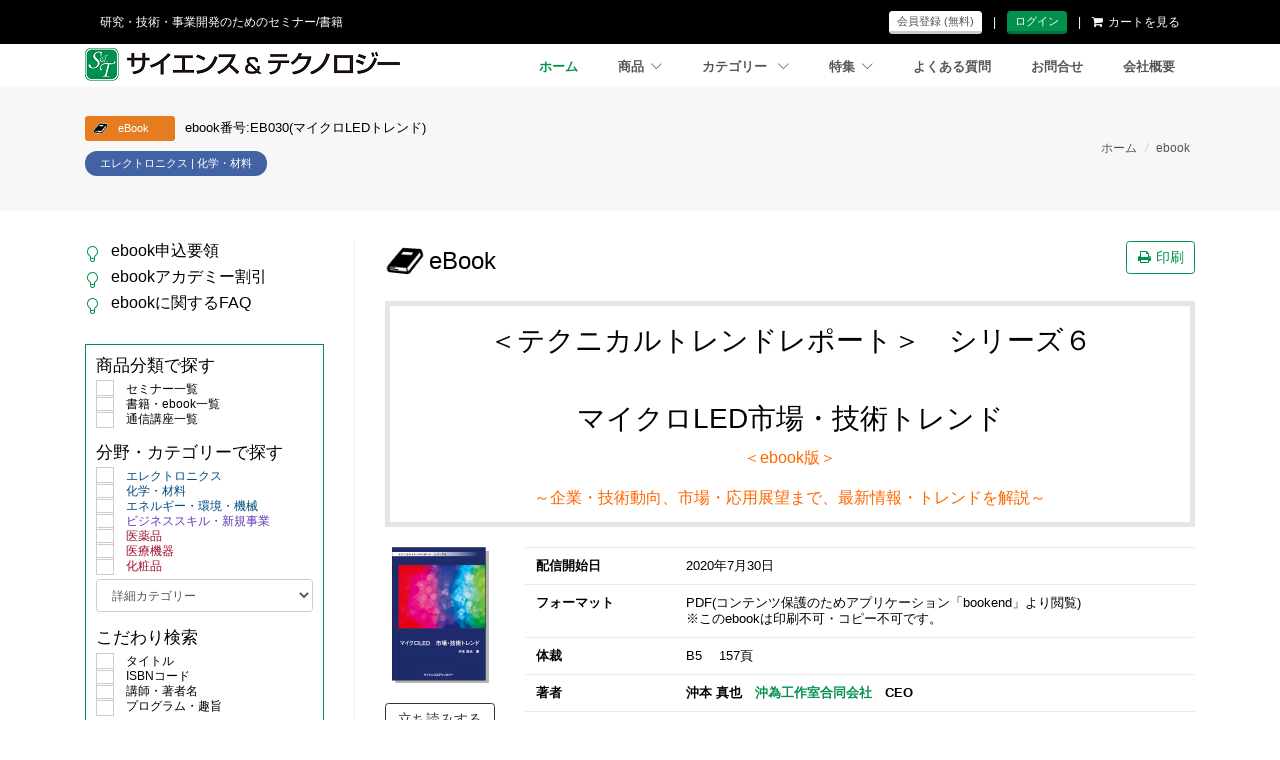

--- FILE ---
content_type: text/html;charset=UTF-8
request_url: https://www.science-t.com/ebook/EB030.html
body_size: 157646
content:
<!DOCTYPE html>
	<html lang="ja">
	<head>
		<!-- Title -->
		<title>EB030:マイクロLED 製造技術と量産化への課題・開発動向 | 技術セミナーの開催・書籍出版　サイエンス＆テクノロジー＜Ｓ＆Ｔ＞</title>
			<!-- Required Meta Tags Always Come First -->
		<meta charset="utf-8">
		<meta name="viewport" content="width=device-width, initial-scale=1, shrink-to-fit=no">
		<meta http-equiv="x-ua-compatible" content="ie=edge">

		<meta name="keywords" content="マイクロLED 書籍,micro-LED 書籍,μ-LED 書籍,ミニLED 書籍,ディスプレイ 書籍,マストランスファー 書籍,ピックアンドプレース 書籍">
		<meta name="description" content="ebook(電子書籍)：2020年7月発刊「マイクロLED市場・技術トレンド」　著者：沖本真也氏　　本格実用化へ着実に歩を進めるマイクロLED。LCD、OLEDに加えマイクロLEDの中心地も中国に移りつつある中で、世界の各企業はどのような動きを見せているのか。技術課題の現状、市場展望など、直近の企業発表、調査資料、メディア情報などを合わせて業界のトレンドを解説します。">

		<!-- Favicon -->
		<link rel="shortcut icon" href="/favicon.ico">
		<!-- CSS Global Compulsory -->
		<link rel="stylesheet" href="/_projects/sandt/assets/vendor/bootstrap/bootstrap.min.css">
		<!-- CSS Global Icons -->
		<link rel="stylesheet" href="/_projects/sandt/assets/vendor/icon-awesome/css/font-awesome.min.css">
		<link rel="stylesheet" href="/_projects/sandt/assets/vendor/icon-line/css/simple-line-icons.css">
		<link rel="stylesheet" href="/_projects/sandt/assets/vendor/icon-etlinefont/style.css">
		<link rel="stylesheet" href="/_projects/sandt/assets/vendor/icon-line-pro/style.css">
		<link rel="stylesheet" href="/_projects/sandt/assets/vendor/icon-hs/style.css">
		<link rel="stylesheet" href="/_projects/sandt/assets/vendor/animate.css">
		<link rel="stylesheet" href="/_projects/sandt/assets/vendor/dzsparallaxer/dzsparallaxer.css">
		<link rel="stylesheet" href="/_projects/sandt/assets/vendor/dzsparallaxer/dzsscroller/scroller.css">
		<link rel="stylesheet" href="/_projects/sandt/assets/vendor/dzsparallaxer/advancedscroller/plugin.css">
		<link rel="stylesheet" href="/_projects/sandt/assets/vendor/slick-carousel/slick/slick.css">
		<link rel="stylesheet" href="/_projects/sandt/assets/vendor/cubeportfolio-full/cubeportfolio/css/cubeportfolio.min.css">
		<link rel="stylesheet" href="/_projects/sandt/assets/vendor/hs-bg-video/hs-bg-video.css">
		<link rel="stylesheet" href="/_projects/sandt/assets/vendor/fancybox/jquery.fancybox.css">
		<link rel="stylesheet" href="/_projects/sandt/assets/vendor/hs-megamenu/src/hs.megamenu.css">
		<link rel="stylesheet" href="/_projects/sandt/assets/vendor/hamburgers/hamburgers.min.css">
		<link rel="stylesheet" href="/_projects/sandt/assets/vendor/custombox/custombox.min.css">

		<!-- JQuery -->
		<script src="/_projects/sandt/assets/vendor/jquery/jquery.min.js"></script>
		
		<!--[if lt IE 9]>
		<script src="/_projects/sandt/assets/js/html5shiv.min.js"></script>
		<![endif]-->
		
		<script src="/_projects/sandt/assets/buttonLoader/jquery.buttonLoader.js?2021091601"></script>
		<link rel="stylesheet" href="/_projects/sandt/assets/buttonLoader/buttonLoader.css">

		<!-- CSS Customization -->
		<link rel="stylesheet" href="/_projects/sandt/css/sandt-core.css">
		<link rel="stylesheet" href="/_projects/sandt/css/sandt-components.css">
		<link rel="stylesheet" href="/_projects/sandt/css/sandt-globals.css">
		<link rel="stylesheet" href="/_projects/sandt/css/sandt.css">
		<link rel="stylesheet" href="/_projects/sandt/css/css.css?2025092201">
		<!-- <link rel="stylesheet" href="/css/sandt.css"> -->
		<link rel="stylesheet" media="print" href="/_projects/sandt/css/sandt-print.css">
	</head>
	<body>
		<main>
			<!-- Header -->
			<header id="js-header" class="u-header u-header--static u-header--show-hide u-header--change-appearance print-hidden" data-header-fix-moment="300" data-header-fix-effect="slide">
				<!-- Top Bar -->
				<div class="u-header__section u-header__section--hidden u-header__section--dark g-bg-black g-transition-0_3 g-py-10">
					<div class="container">
						<div class="row flex-column flex-sm-row justify-content-between align-items-center g-color-white g-font-size-12 g-mx-0--lg">
							<div class="col-auto">
								研究・技術・事業開発のためのセミナー/書籍
							</div>
							<div class="col-auto g-pos-rel">
								<ul class="list-inline g-overflow-hidden g-pt-1 g-mx-minus-4 mb-0">
									<li class="list-inline-item g-mx-4"><a class="btn btn-xs u-btn-3d u-btn-white" href="/member/entry_term.html">会員登録 (無料)</a></li>
									<li class="list-inline-item g-mx-4">|</li>
									<li class="list-inline-item g-mx-4"><a class="btn btn-xs u-btn-3d u-btn-primary" href="/member/">ログイン</a></li>
									<li class="list-inline-item g-mx-4">|</li>
									<li class="list-inline-item g-mx-4"><a class="g-color-white g-color-primary--hover g-text-underline--none--hover" href="/cart/"><i class="fa fa-shopping-cart g-mr-5"></i>カートを見る</a></li>
								</ul>
							</div>
						</div>
					</div>
				</div>
				<!-- End Top Bar -->

				<div class="u-header__section u-header__section--light g-bg-white g-transition-0_3 g-py-0" data-header-fix-moment-exclude="g-py-0" data-header-fix-moment-classes="u-shadow-v18 g-py-0">
					<nav class="js-mega-menu navbar navbar-expand-lg g-py-0">
						<div class="container">
							<!-- Responsive Toggle Button -->
							<button class="navbar-toggler navbar-toggler-right btn g-line-height-1 g-brd-none g-pa-0 g-pos-abs g-top-3 g-right-0" type="button" aria-label="Toggle navigation" aria-expanded="false" aria-controls="navBar" data-toggle="collapse" data-target="#navBar">
								<span class="hamburger hamburger--slider"> <span class="hamburger-box"> <span class="hamburger-inner"></span>
								</span>
								</span>
							</button>
							<!-- End Responsive Toggle Button -->
							<!-- Logo -->
							<a href="/index.html" class="navbar-brand st-navbar-brand"><img src="/images/logo.png" alt="サイエンス＆テクノロジー(Ｓ＆Ｔ)は技術者・研究者のための技術セミナー（技術講習会）や技術書籍の出版をしています。化学・高分子・エレクトロニクス、医薬品・医療機器・化粧品、特許・法規制など幅広い分野の最新情報をご案内しております。社員研修や社員教育にもどうぞご活用ください。"></a>
							<!-- End Logo -->
					<!-- Navigation -->
					<div class="collapse navbar-collapse align-items-center flex-sm-row g-pt-10 g-pt-5--lg" id="navBar">
						<ul class="navbar-nav text-uppercase g-font-weight-600 ml-auto">
							<li class="nav-item g-mx-20--lg active">
								<a href="/index.html" class="nav-link px-0">ホーム</a>
							</li>
							<li class="hs-has-mega-menu nav-item g-mx-20--lg" data-animation-in="fadeIn" data-animation-out="fadeOut" data-position="right"><a id="mega-menu-label-3" class="nav-link g-px-0" href="#" aria-haspopup="true" aria-expanded="false">商品<i class="hs-icon hs-icon-arrow-bottom g-font-size-11 g-ml-7"></i>
							</a> <!-- Mega Menu -->
							<div class="w-100 hs-mega-menu u-shadow-v11 g-text-transform-none g-font-weight-400 g-brd-top g-brd-primary g-brd-top-2 g-bg-white g-pa-30 g-mt-0 g-mt-0--lg--scrolling text-center" aria-labelledby="mega-menu-label-3">
								<ul>
									<li class="u-list-inline st-product-menu-item">
										<img class="st-icon-product-nav" src="/images/icons/seminar.png" alt="セミナー一覧">
										<a class="g-color-black g-color-black--hover g-font-size-16 g-font-weight-600" href="/seminar/index.html">セミナー一覧</a>
									</li>
									<li class="u-list-inline st-product-menu-item">
										<img class="st-icon-product-nav" src="/images/icons/book.png" alt="書籍・ebook一覧">
										<a class="g-color-black g-color-black--hover g-font-size-16 g-font-weight-600" href="/book/index.html">書籍・ebook一覧</a>
									</li>
									<li class="u-list-inline st-product-menu-item">
										<img class="st-icon-product-nav" src="/images/icons/course.png" alt="通信講座一覧">
										<a class="g-color-black g-color-black--hover g-font-size-16 g-font-weight-600" href="/course/index.html">通信講座一覧</a>
									</li>
									<li class="u-list-inline st-product-menu-item">
										<img class="st-icon-product-nav" src="/images/icons/translation.png" alt="翻訳">
										<a class="g-color-black g-color-black--hover g-font-size-16 g-font-weight-600" href="/translation/">翻訳</a>
									</li>
								</ul>
							</div> <!-- End Mega Menu --></li>
							<!-- End Mega Menu Item -->
							<!-- Mega Menu Item -->
							<li class="hs-has-mega-menu nav-item g-mx-20--lg" data-animation-in="fadeIn" data-animation-out="fadeOut" data-position="right"><a id="mega-menu-label-3" class="nav-link g-px-0" href="#" aria-haspopup="true" aria-expanded="false">カテゴリー <i class="hs-icon hs-icon-arrow-bottom g-font-size-11 g-ml-7"></i>
							</a> <!-- Mega Menu -->
								<div class="w-100 hs-mega-menu u-shadow-v11 g-text-transform-none g-font-weight-400 g-brd-top g-brd-primary g-brd-top-2 g-bg-white g-pa-30 g-mt-0 g-mt-0--lg--scrolling" aria-labelledby="mega-menu-label-3">
									<div class="row">
									<div class="col-lg-4 g-mb-0--lg">
										<h4 class="h5 g-font-weight-600 g-font-size-16">
												<a href="/large/electronics/index.html" class="g-color-indigo g-color-black--hover">
													<img class="st-icon-w" src="/images/icons/large/electronics.png" alt="エレクトロニクス">
													エレクトロニクス</a>
											</h4>
											<h4 class="h5 g-font-weight-600 g-font-size-16">
												<a href="/large/science/index.html" class="g-color-indigo g-color-black--hover">
													<img class="st-icon-w" src="/images/icons/large/science.png" alt="化学・材料">
													化学・材料</a>
											</h4>
											<h4 class="h5 g-font-weight-600 g-font-size-16">
												<a href="/large/green/index.html" class="g-color-indigo g-color-black--hover">
													<img class="st-icon-w" src="/images/icons/large/green.png" alt="エネルギー・環境・機械">
													エネルギー・環境・機械</a>
											</h4>
											<ul class="list-unstyled g-mb-20">
												<li class="g-mb-5"><a class="g-color-indigo g-font-size-11" href="/small/A25/index.html">
													<img class="st-icon-xs" src="/images/icons/small/A25.png" alt="樹脂・ゴム・高分子系複合材料">
													樹脂・ゴム・高分子系複合材料</a></li>
												<li class="g-mb-5"><a class="g-color-indigo g-font-size-11" href="/small/A45/index.html">
													<img class="st-icon-xs" src="/images/icons/small/A45.png" alt="電気・電子・半導体・通信">
													電気・電子・半導体・通信</a></li>
												<li class="g-mb-5"><a class="g-color-indigo g-font-size-11" href="/small/A35/index.html">
													<img class="st-icon-xs" src="/images/icons/small/A35.png" alt="金属・セラミックス・ガラス・カーボン">
													金属・セラミックス・ガラス・カーボン</a></li>
												<li class="g-mb-5"><a class="g-color-indigo g-font-size-11" href="/small/A95/index.html">
													<img class="st-icon-xs" src="/images/icons/small/A95.png" alt="自動車技術">
													自動車技術</a></li>
												<li class="g-mb-5"><a class="g-color-indigo g-font-size-11" href="/small/A15/index.html">
													<img class="st-icon-xs" src="/images/icons/small/A15.png" alt="環境材料">
													環境材料</a></li>
												<li class="g-mb-5"><a class="g-color-indigo g-font-size-11" href="/small/A50/index.html">
													<img class="st-icon-xs" src="/images/icons/small/A50.png" alt="光学・照明・表示デバイス">
													光学・照明・表示デバイス</a></li>
												<li class="g-mb-5"><a class="g-color-indigo g-font-size-11" href="/small/A90/index.html">
													<img class="st-icon-xs" src="/images/icons/small/A90.png" alt="ICT・情報処理">
													ICT・情報処理</a></li>
												<li class="g-mb-5"><a class="g-color-indigo g-font-size-11" href="/small/A40/index.html">
													<img class="st-icon-xs" src="/images/icons/small/A40.png" alt="粉体・微粒子・分散技術">
													粉体・微粒子・分散技術</a></li>
												<li class="g-mb-5"><a class="g-color-indigo g-font-size-11" href="/small/A55/index.html">
													<img class="st-icon-xs" src="/images/icons/small/A55.png" alt="表面科学：接着・コーティング">
													表面科学：接着・コーティング</a></li>
												<li class="g-mb-5"><a class="g-color-indigo g-font-size-11" href="/small/A10/index.html">
													<img class="st-icon-xs" src="/images/icons/small/A10.png" alt="蓄電池・発電デバイス">
													蓄電池・発電デバイス</a></li>
												<li class="g-mb-5"><a class="g-color-indigo g-font-size-11" href="/small/A65/index.html">
													<img class="st-icon-xs" src="/images/icons/small/A65.png" alt="生産：製造プロセス・化学工学">
													生産：製造プロセス・化学工学</a></li>
												<li class="g-mb-5"><a class="g-color-indigo g-font-size-11" href="/small/A05/index.html">
													<img class="st-icon-xs" src="/images/icons/small/A05.png" alt="エネルギー・環境・機械">
													エネルギー・環境・機械</a></li>
												<li class="g-mb-5"><a class="g-color-indigo g-font-size-11" href="/small/E05/index.html">
													<img class="st-icon-xs" src="/images/icons/small/E05.png" alt="ヘルスケア">
													ヘルスケア</a></li>
												<li class="g-mb-5"><a class="g-color-indigo g-font-size-11" href="/small/A100/index.html">
													<img class="st-icon-xs" src="/images/icons/small/A100.png" alt="感性工学・官能評価">
													感性工学・官能評価</a></li>
												<li class="g-mb-5"><a class="g-color-indigo g-font-size-11" href="/small/A70/index.html">
													<img class="st-icon-xs" src="/images/icons/small/A70.png" alt="分析・評価・品質管理">
													分析・評価・品質管理</a></li>
												<li class="g-mb-5"><a class="g-color-indigo g-font-size-11" href="/small/A75/index.html">
													<img class="st-icon-xs" src="/images/icons/small/A75.png" alt="知的財産・法規制">
													知的財産・法規制</a></li>
												</ul>
											</div>
									<div class="col-lg-4 g-mb-0--lg">
										<h4 class="h5 g-font-weight-600 g-font-size-16">
												<a href="/large/business/index.html" class="g-color-darkpurple g-color-black--hover">
													<img class="st-icon-w" src="/images/icons/large/business.png" alt="ビジネススキル・新規事業">
													ビジネススキル・新規事業</a>
											</h4>
											<ul class="list-unstyled g-mb-20">
												<li class="g-mb-5"><a class="g-color-darkpurple g-font-size-11" href="/small/A85/index.html">
													<img class="st-icon-xs" src="/images/icons/small/A85.png" alt="新規事業企画・市場動向">
													新規事業企画・市場動向</a></li>
												</ul>
											</div>
									<div class="col-lg-4 g-mb-0--lg">
										<h4 class="h5 g-font-weight-600 g-font-size-16">
												<a href="/large/medical/index.html" class="g-color-darkred g-color-black--hover">
													<img class="st-icon-w" src="/images/icons/large/medical.png" alt="医薬品">
													医薬品</a>
											</h4>
											<ul class="list-unstyled g-mb-20">
												<li class="g-mb-5"><a class="g-color-darkred g-font-size-11" href="/small/B05/index.html">
													<img class="st-icon-xs" src="/images/icons/small/B05.png" alt="医薬品 臨床開発・開発薬事・製販後">
													医薬品 臨床開発・開発薬事・製販後</a></li>
												<li class="g-mb-5"><a class="g-color-darkred g-font-size-11" href="/small/B30/index.html">
													<img class="st-icon-xs" src="/images/icons/small/B30.png" alt="医薬品 製造・GMP">
													医薬品 製造・GMP</a></li>
												<li class="g-mb-5"><a class="g-color-darkred g-font-size-11" href="/small/B25/index.html">
													<img class="st-icon-xs" src="/images/icons/small/B25.png" alt="医薬品 品質・分析・CMC薬事・製剤">
													医薬品 品質・分析・CMC薬事・製剤</a></li>
												<li class="g-mb-5"><a class="g-color-darkred g-font-size-11" href="/small/B20/index.html">
													<img class="st-icon-xs" src="/images/icons/small/B20.png" alt="医薬品 創薬・毒性・薬物動態・薬理">
													医薬品 創薬・毒性・薬物動態・薬理</a></li>
												<li class="g-mb-5"><a class="g-color-darkred g-font-size-11" href="/small/B35/index.html">
													<img class="st-icon-xs" src="/images/icons/small/B35.png" alt="医薬品 バイオ・再生医療">
													医薬品 バイオ・再生医療</a></li>
												<li class="g-mb-5"><a class="g-color-darkred g-font-size-11" href="/small/B15/index.html">
													<img class="st-icon-xs" src="/images/icons/small/B15.png" alt="医薬品 製品戦略・マーケティング">
													医薬品 製品戦略・マーケティング</a></li>
												<li class="g-mb-5"><a class="g-color-darkred g-font-size-11" href="/small/B10/index.html">
													<img class="st-icon-xs" src="/images/icons/small/B10.png" alt="医薬品 特許・知的財産・ライセンス">
													医薬品 特許・知的財産・ライセンス</a></li>
												</ul>
											<h4 class="h5 g-font-weight-600 g-font-size-16">
												<a href="/large/device/index.html" class="g-color-darkred g-color-black--hover">
													<img class="st-icon-w" src="/images/icons/large/device.png" alt="医療機器">
													医療機器</a>
											</h4>
											<ul class="list-unstyled g-mb-20">
												<li class="g-mb-5"><a class="g-color-darkred g-font-size-11" href="/small/C05/index.html">
													<img class="st-icon-xs" src="/images/icons/small/C05.png" alt="医療機器 開発・薬事・製造">
													医療機器 開発・薬事・製造</a></li>
												</ul>
											<h4 class="h5 g-font-weight-600 g-font-size-16">
												<a href="/large/cosmetic/index.html" class="g-color-darkred g-color-black--hover">
													<img class="st-icon-w" src="/images/icons/large/cosmetic.png" alt="化粧品">
													化粧品</a>
											</h4>
											<ul class="list-unstyled g-mb-20">
												<li class="g-mb-5"><a class="g-color-darkred g-font-size-11" href="/small/D05/index.html">
													<img class="st-icon-xs" src="/images/icons/small/D05.png" alt="化粧品 開発・マーケティング">
													化粧品 開発・マーケティング</a></li>
												</ul>
											</div>
									</div>
								</div> <!-- End Mega Menu --></li>
							<!-- End Mega Menu Item -->
							<!-- Mega Menu Item -->
							<li class="hs-has-mega-menu nav-item g-mx-20--lg" data-animation-in="fadeIn" data-animation-out="fadeOut" data-position="right"><a id="mega-menu-label-3" class="nav-link g-px-0" href="#" aria-haspopup="true" aria-expanded="false">特集<i class="hs-icon hs-icon-arrow-bottom g-font-size-11 g-ml-7"></i>
							</a> <!-- Mega Menu -->
								<div class="w-100 hs-mega-menu u-shadow-v11 g-text-transform-none g-font-weight-400 g-brd-top g-brd-primary g-brd-top-2 g-bg-white g-pa-30 g-mt-0 g-mt-0--lg--scrolling" aria-labelledby="mega-menu-label-3">
									<div class="row">
										<div class="col-md-6">
											<ul class="list-unstyled g-color-gray-dark-v4 mb-0">
										<li class="d-flex g-mb-5"><i class="fa fa-star g-mt-5 g-color-indigo g-mr-5"></i>
													<a class="g-color-indigo g-color-black--hover" href="/feature/cnc.html">【特集】カーボンニュートラル応援キャンペーン（3名以上でおトク！）対象セミナー</a>
												</li>
										<li class="d-flex g-mb-5"><i class="fa fa-star g-mt-5 g-color-indigo g-mr-5"></i>
													<a class="g-color-indigo g-color-black--hover" href="/feature/semicon.html">【特集】半導体産業応援キャンペーン（3名以上でおトク！）対象セミナー</a>
												</li>
										<li class="d-flex g-mb-5"><i class="fa fa-star g-mt-5 g-color-indigo g-mr-5"></i>
													<a class="g-color-indigo g-color-black--hover" href="/feature/ondemand-list.html">【特集】化学／エレクトロニクス／ビジネススキル オンデマンド一覧</a>
												</li>
										<li class="d-flex g-mb-5"><i class="fa fa-star g-mt-5 g-color-indigo g-mr-5"></i>
													<a class="g-color-indigo g-color-black--hover" href="/feature/devsc2512.html">【特集】エレクトロニクス分野の注目セミナー/書籍</a>
												</li>
										<li class="d-flex g-mb-5"><i class="fa fa-star g-mt-5 g-color-indigo g-mr-5"></i>
													<a class="g-color-indigo g-color-black--hover" href="/feature/28838.html">【特集】知ってるつもりの特許シリーズセミナー</a>
												</li>
										<li class="d-flex g-mb-5"><i class="fa fa-star g-mt-5 g-color-indigo g-mr-5"></i>
													<a class="g-color-indigo g-color-black--hover" href="/feature/23882.html">【特集】市場・顧客志向の『価値づくり』研究開発マネジメントセミナー</a>
												</li>
										<li class="d-flex g-mb-5"><i class="fa fa-star g-mt-5 g-color-indigo g-mr-5"></i>
													<a class="g-color-indigo g-color-black--hover" href="/feature/booklist14.html">【特集】エレ・電子材料・ディスプレイ分野の書籍</a>
												</li>
										<li class="d-flex g-mb-5"><i class="fa fa-star g-mt-5 g-color-indigo g-mr-5"></i>
													<a class="g-color-indigo g-color-black--hover" href="/feature/booklist15.html">【特集】樹脂・ゴム・エラストマー・成形加工分野の書籍</a>
												</li>
										<li class="d-flex g-mb-5"><i class="fa fa-star g-mt-5 g-color-indigo g-mr-5"></i>
													<a class="g-color-indigo g-color-black--hover" href="/feature/booklist16.html">【特集】塗料・インク・粒子分散・接着・塗工技術分野の書籍</a>
												</li>
										<li class="d-flex g-mb-5"><i class="fa fa-star g-mt-5 g-color-indigo g-mr-5"></i>
													<a class="g-color-indigo g-color-black--hover" href="/feature/booklist11.html">【特集】半導体製造工程・パッケージ・パワエレ分野の書籍</a>
												</li>
										<li class="d-flex g-mb-5"><i class="fa fa-star g-mt-5 g-color-indigo g-mr-5"></i>
													<a class="g-color-indigo g-color-black--hover" href="/feature/booklist13.html">【特集】環境エネ・素材・自動車・バッテリー分野の書籍</a>
												</li>
										<li class="d-flex g-mb-5"><i class="fa fa-star g-mt-5 g-color-indigo g-mr-5"></i>
													<a class="g-color-indigo g-color-black--hover" href="/feature/booklist17.html">【特集】感性・官能評価と商品開発分野の書籍</a>
												</li>
										<li class="d-flex g-mb-5"><i class="fa fa-star g-mt-5 g-color-darkred g-mr-5"></i>
													<a class="g-color-darkred g-color-black--hover" href="/feature/ondemand.html">【特集】 医薬品・医療機器関連 オンデマンドセミナー一覧</a>
												</li>
										</ul>
										</div>
										<div class="col-md-6">
											<ul class="list-unstyled g-color-gray-dark-v4 mb-0">
										<li class="d-flex g-mb-5"><i class="fa fa-star g-mt-5 g-color-darkred g-mr-5"></i>
													<a class="g-color-darkred g-color-black--hover" href="/feature/booklist1.html">【特集】 治験・GCP・ファーマコビジランス・国際開発 おすすめ書籍</a>
												</li>
										<li class="d-flex g-mb-5"><i class="fa fa-star g-mt-5 g-color-darkred g-mr-5"></i>
													<a class="g-color-darkred g-color-black--hover" href="/feature/booklist3.html">【特集】 GLP・薬物動態・薬理 おすすめ書籍</a>
												</li>
										<li class="d-flex g-mb-5"><i class="fa fa-star g-mt-5 g-color-darkred g-mr-5"></i>
													<a class="g-color-darkred g-color-black--hover" href="/feature/booklist5.html">【特集】品質・分析・CMC薬事・物性・製剤研究おすすめ書籍</a>
												</li>
										<li class="d-flex g-mb-5"><i class="fa fa-star g-mt-5 g-color-darkred g-mr-5"></i>
													<a class="g-color-darkred g-color-black--hover" href="/feature/booklist6.html">【特集】 製造・GMP（原薬・製剤）・包装 おすすめ書籍</a>
												</li>
										<li class="d-flex g-mb-5"><i class="fa fa-star g-mt-5 g-color-darkred g-mr-5"></i>
													<a class="g-color-darkred g-color-black--hover" href="/feature/booklist4.html">【特集】 バイオ・再生医療 おすすめ書籍</a>
												</li>
										<li class="d-flex g-mb-5"><i class="fa fa-star g-mt-5 g-color-darkred g-mr-5"></i>
													<a class="g-color-darkred g-color-black--hover" href="/feature/booklist2.html">【特集】 製品戦略・特許・マーケティング おすすめ書籍</a>
												</li>
										<li class="d-flex g-mb-5"><i class="fa fa-star g-mt-5 g-color-darkred g-mr-5"></i>
													<a class="g-color-darkred g-color-black--hover" href="/feature/booklist8.html">【特集】医療機器 開発/製造 おすすめ書籍</a>
												</li>
										<li class="d-flex g-mb-5"><i class="fa fa-star g-mt-5 g-color-darkred g-mr-5"></i>
													<a class="g-color-darkred g-color-black--hover" href="/feature/booklist9.html">【特集】 化粧品開発 おすすめ書籍</a>
												</li>
										<li class="d-flex g-mb-5"><i class="fa fa-star g-mt-5 g-color-darkred g-mr-5"></i>
													<a class="g-color-darkred g-color-black--hover" href="/feature/23454.html">【半額書籍】数量限定：医薬品非臨床/臨床試験 関連</a>
												</li>
										<li class="d-flex g-mb-5"><i class="fa fa-star g-mt-5 g-color-darkred g-mr-5"></i>
													<a class="g-color-darkred g-color-black--hover" href="/feature/23455.html">【半額書籍】数量限定：医薬品製造、GMP関連</a>
												</li>
										<li class="d-flex g-mb-5"><i class="fa fa-star g-mt-5 g-color-darkred g-mr-5"></i>
													<a class="g-color-darkred g-color-black--hover" href="/feature/booklist12.html">人気書籍ランキングBEST 10【医薬品/医療機器:GLP/CMC】</a>
												</li>
										<li class="d-flex g-mb-5"><i class="fa fa-star g-mt-5 g-color-darkred g-mr-5"></i>
													<a class="g-color-darkred g-color-black--hover" href="/feature/booklist10.html">人気書籍ランキングBEST 5【臨床開発分野】</a>
												</li>
										</ul>
										</div>
									</div>
								</div> <!-- End Mega Menu --></li>
							<!-- End Mega Menu Item -->
							<li class="nav-item g-mx-20--lg">
								<a href="/faq/" class="nav-link px-0">よくある質問</a>
							</li>
							<li class="nav-item g-mx-20--lg">
								<a href="/inquiry/" class="nav-link px-0">お問合せ</a>
							</li>
							<li class="nav-item g-mx-20--lg">
								<a href="/company/" class="nav-link px-0">会社概要</a>
							</li>
						</ul>
					</div>
					<!-- End Navigation -->
				</div>
					</nav>
				</div>
			</header> <!-- End Header -->
	<section id="breadcrumbs" class="g-bg-gray-light-v5 g-py-30" style="">
			<div class="container ">
				<div class="d-sm-flex">
					<div class="align-self-center">
		<h2 class="h3 g-font-weight-300 w-100 g-mb-10 g-mb-0--md st-font-size-13">
						<span class="u-label g-rounded-3 u-label--sm st-icon-width g-bg-orange "><img class="st-w15 g-mr-10" src="/images/icons/book.png">eBook</span><span class="g-ml-10">ebook番号:EB030(マイクロLEDトレンド)</span>
						</h2>
						<div class="g-mt-10 print-hidden">
						<span class="u-label g-rounded-20 u-label--sm g-bg-darkpurple g-px-15 g-mr-5 g-mb-5"></span>
							<span class="u-label g-rounded-20 u-label--sm g-bg-darkred g-px-15 g-mr-5 g-mb-5"></span>
							<span class="u-label g-rounded-20 u-label--sm g-bg-indigo g-px-15 g-mr-5 g-mb-5">エレクトロニクス | 化学・材料</span>
							</div>
						</div>
					<div class="align-self-center ml-auto print-hidden">
						<ul class="u-list-inline st-font-size-12">
							<li class="list-inline-item g-mr-5"><a class="u-link-v5 g-color-main g-color-primary--hover" href="/index.html">ホーム</a></li>
							<li class="list-inline-item g-mr-5 active g-color-main">
								<i class="g-color-gray-light-v2 g-mr-5 ">/</i>
								ebook</li>
								</ul>
					</div>
					</div>
			</div>
		</section>


<section>
			<div class="container  g-py-30">
				<div class="row">
					<div class="col-md-9 order-md-2">
					<section class="g-pl-15--lg g-mb-20">
						<div class="g-mb-10__">
							<img  class="st-w40 g-pb-10" src="/images/icons/ebook.png">
							<span class="g-font-size-24">eBook</span>
							<a href="javascript:window.print()" class="btn u-btn-outline-primary g-mb-10 pull-right print-hidden">
								<i class="fa fa-print g-mr-5"></i>印刷
							</a>
							</div>
						
						<div class="g-mb-10">
							</div>

						<div class="text-center g-mb-20 st-product-title-box">
							<div><h2 class="u-heading-v2__title g-mb-10 st-product-title">＜テクニカルトレンドレポート＞　シリーズ６<br /><br />マイクロLED市場・技術トレンド</h2></div>
							<p class="st-product-sub-title">＜ebook版＞<br /><br />～企業・技術動向、市場・応用展望まで、最新情報・トレンドを解説～</p>
						</div>
						</section>

					<div id="modal_camp_mark_message" class="text-left g-max-width-800 g-bg-white g-pa-20" style="display: none;">
						<button type="button" class="close" onclick="Custombox.modal.close();">
							<i class="hs-icon hs-icon-close"></i>
						</button>
						<div class="g-py-10">
							</div>
					</div>
					<div id="modal_camp_mark2_message" class="text-left g-max-width-800 g-bg-white g-pa-20" style="display: none;">
						<button type="button" class="close" onclick="Custombox.modal.close();">
							<i class="hs-icon hs-icon-close"></i>
						</button>
						<div class="g-py-10">
							</div>
					</div>
					<div id="modal_camp_mark3_message" class="text-left g-max-width-800 g-bg-white g-pa-20" style="display: none;">
						<button type="button" class="close" onclick="Custombox.modal.close();">
							<i class="hs-icon hs-icon-close"></i>
						</button>
						<div class="g-py-10">
							</div>
					</div>
					<div id="modal_camp_mark4_message" class="text-left g-max-width-800 g-bg-white g-pa-20" style="display: none;">
						<button type="button" class="close" onclick="Custombox.modal.close();">
							<i class="hs-icon hs-icon-close"></i>
						</button>
						<div class="g-py-10">
							</div>
					</div><section class="g-pl-15--lg g-mb-20">
						<div class="row">
							<div class="col-md-2">
								<figure class="text-center">
									<img class="img-fluid" src="https://www.science-t.com/pub?rid=img&imgid=2812">
									<a href="https://www.science-t.com/pdf/book/M066sample.pdf" target="_blank" class="btn u-btn-outline-darkgray g-mr-15 g-my-20 btn-block ">立ち読みする</a>
									</figure>
							</div>
							<div class="col-md-10">
						<table class="table">
									<tbody>
										<tr>
											<th class="st-w150">配信開始日</th>
											<td>
											<span>2020年7月30日</span></td>
										</tr>
										<tr><th>フォーマット</th><td>PDF(コンテンツ保護のためアプリケーション「bookend」より閲覧)<br />※このebookは印刷不可・コピー不可です。</td></tr><tr><th>体裁</th><td>B5 　157頁</td></tr><tr><th>著者</th><td><strong>沖本 真也　<a href="http://www.chong-wei.com/">沖為工作室合同会社</a>　CEO　</strong></td></tr><tr>
										<th rowspan="2" valign="middle">
												<div>価格(税込)</div>
												<span class="g-font-weight-400"><a href="/ebookentryguide/index.html#price" target="_blank" class="">各種割引特典</a></span>
											</th>
										<td>
											<div class="float_l">
												<div>
													44,000円
													( E-Mail案内登録価格 <span class="red bold">41,800円</span> )
													<span class="g-ml-20"><a href="/member/entry_term.html" target="_blank"><i class="fa fa-lightbulb-o g-mr-10 gm-ml-10"></i>S&amp;T会員登録とE-Mail案内登録特典について</a></span>
													</div>
												<div>
													<div>定価：本体40,000円＋税4,000円</div>
													<div>E-Mail案内登録価格：本体38,000円＋税3,800円</div>
													</div>
												</div>

											</td>
										</tr>
										<tr>
										<td valign="top">
												<p class="clear">アカデミー割引価格 30,800円(28,000円＋税)</p>
											</td>
										</tr>
										<tr><th>アカウント数</th><td>&nbsp;アカウント数　：<strong>5アカウント</strong>　　<a href="https://www.science-t.com/ebookhowtoview/#addaccount">【アカウントの追加方法】</a><br>
　※購入者以外に最大4アカウントまで追加可能<span style="color: rgb(255, 0, 0);">(無料)</span>
<hr> 閲覧可能PC数　：<strong>2台／1アカウン</strong>ト（同一アカウントに限る）</td></tr><tr><th>閲覧期間</th><td>無期限</td></tr><tr><th>オフライン閲覧</th><td>可能</td></tr><tr><th>対応OS・デバイス</th><td>Win・Macの両OS、スマートフォン・読書端末(iPhone,iPadなど)</td></tr><tr><th>注意事項</th><td><span style="color: rgb(255, 0, 0);">ebookのダウンロードは、S&amp;T会員「マイページ」内で行いますので、S&amp;T会員登録（無料）が必須です。</span><br></td></tr><tr><th>ISBNコード</th><td>978-4-86428-230-7</td></tr><tr><th>Cコード</th><td>C3058</td></tr></tbody>
								</table>
						</div>
						</div>
						</section>

					<div class="g-pl-15--lg text-center">
						<div class="row">
							<div class="col-md-6">
								<a href="/ebookhowtoview/index.html" class="btn btn-xl btn-block btn-outline-danger g-mb-15">ebookの閲覧方法</a>
							</div>
							<div class="col-md-6">
								<a href="http://bookend.keyring.net/download/" class="btn btn-xl btn-block btn-outline-danger g-mb-15" target="_blank">閲覧に必要なアプリのダウンロード</a>
							</div>
						</div>
					</div>

					<form id="addtocart1" name="addtocart1" method="post" action="/ebook/EB030.html">
				<section class="g-pl-15--lg g-mb-20 print-hidden">
					<div class="g-pa-30">
						<div class="d-md-flex justify-content-md-center text-center">
							<div class="align-self-md-center">

							<p class=" g-font-weight-400 g-mr-20--md g-mb-15 g-mb-0--md st-font-size-14"><a href="/pub?rid=attach&aid=23129&frid=dynapage" target="_blank" class=""><i class="fa fa-file-pdf-o g-mr-10"></i>案内パンフレット</a></p>
								</div>
							<div class="align-self-md-center g-mr-20--md g-mb-15 g-mb-0--md">
								<a class="btn btn-xl u-btn-3d u-btn-primary g-mr-15 btn-block" href="javascript:document.addtocart1.submit();">カートに入れる</a>
								</div>
							<div class="align-self-md-center g-mr-20--md g-mb-15 g-mb-0--md">
								<input class="form-control form-control-md ui-autocomplete-input pull-left" autocomplete="off" type="text" style="width: 60px" name="countity" value="1">
								<span class="g-font-weight-400 g-mr-20--md g-mb-15 g-mb-0--md g-ml-10 pull-left g-mt-15">冊</span>
							</div>
							<!--
							<div class="align-self-md-center clearfix">
								<p class="g-font-weight-400 g-mr-20--md g-mb-15 g-mb-0--md st-font-size-14"><a href="/bookentryguide/index.html" target="_blank" class=""><i class="fa fa-star-o g-mr-10"></i>各種割引特典</a></p>
							</div>
							-->
						</div>
					</div>
				</section>
	<input type="hidden" name="eid" value="addcart"><input type="hidden" name="fromcont" value="34631"></form><section class="g-pl-15--lg g-mb-20">
							<div class="st-font-size-12h"><div style="text-align: center;">
<div style="text-align: left;"><span style="color:#000000;"><strong>▼"旬な"技術トレンド・ニーズをスピーディーにキャッチアップする「テク二カルトレンドレポート」▼</strong></span><br>
<br>
<span style="color:#008080;"><strong>■開発が激化するマイクロLED　中心地はコスト競争力のある中国へ<br>
　～関連企業の動向、アライアンス・サプライチェーンの現状をウォッチ～</strong></span>　</div>

<table border="0.5" cellpadding="1" cellspacing="1">
	<tbody>
		<tr>
			<td style="text-align: left;">　韓国　</td>
			<td style="text-align: left;">Samsung，LG，Lumens，Seoul Semiconductor</td>
		</tr>
		<tr>
			<td style="text-align: left;">　中国</td>
			<td style="text-align: left;">BOE，TCL，TIANMA，CECパンダ，康佳グループ，Leyard</td>
		</tr>
		<tr>
			<td style="text-align: left;"></td>
			<td style="text-align: left;">HC SemiTek，Refond,Visionox，國星光電，JBD，Absen，Ledman，AOTO等</td>
		</tr>
		<tr>
			<td style="text-align: left;">　台湾</td>
			<td style="text-align: left;">AUO，Mikro Messa Technology，PlayNitride，Everlight，Epistar，鴻海，eLux，ITRI</td>
		</tr>
		<tr>
			<td style="text-align: left;">　欧米</td>
			<td style="text-align: left;">Aledia，Allos，Plessey Semiconductors，Glo，Rohinni社等</td>
		</tr>
	</tbody>
</table>

<div style="text-align: left;">　<br>
<span style="color:#008080;"><strong>■深まる技術開発と近づく実用化<br>
　～課題はマストランスファからLEDチップ，マスリペア―，検査、装置開発へ～</strong></span><br>
　〇各種のマストランスファ，ピック＆プレース技術の概要<br>
　〇色変換技術，マスリペア方法の概念，装置の進展，マイクロLEDコストに占めるLEDチップの割合<br>
<br>
<span style="color:#008080;"><strong>■TVだけじゃない有望アプリケーション<br>
　～5G，AUTO，AR/VRなどマイクロLEDの特性を生かした応用分野～</strong></span><br>
　〇5GサービスのインターフェースとしてマイクロLEDディスプレイにかかる期待<br>
　〇車載用ディスプレイ，自動車ランプへの応用検討例<br>
　〇AR/VR，民生TVとタイリングディスプレイ・サイネージ<br>
　　軍事用途，可視光通信等のニッチな用途にも拡がる応用可能性<br>
　<br>
<span style="color:#008080;"><strong>■中国イベントレビュー<br>
　～「The 3rd China International Micro-LED Display Summit」～</strong></span><br>
　〇Mikro Mes，、PlayNitride，PANDA，eLux,AUO,Refondなどの発表一部紹介<br>
　　各社のマイクロLEDの技術、コスト、応用開発の見解が垣間見えるプレゼンテーション<br>
　〇CES2020での各社の展示情報も<br>
<br>
<span style="color:#008080;"><strong>▼調査会社の発表や中国メディアの報道（投資情報、量産タイミング予想）など参考情報も充実！▼</strong></span></div>
</div></div>
					</section>
					<section class="g-pl-15--lg g-mb-20">
						<ul class="nav u-nav-v1-1 u-nav-primary u-nav-rounded-5 g-brd-bottom--md g-brd-primary g-mb-20" role="tablist" data-target="nav-1-1-default-hor-left-rounded-underline" data-tabs-mobile-type="slide-up-down" data-btn-classes="btn btn-md btn-block u-btn-outline-primary g-mb-20">
							<li class="nav-item">
								<a class="nav-link g-rounded-bottom-0" data-toggle="tab" href="#nav-1-1-default-hor-left-rounded-underline--3" role="tab">趣旨</a>
							</li>
							<li class="nav-item">
								<a class="nav-link g-rounded-bottom-0" data-toggle="tab" href="#nav-1-1-default-hor-left-rounded-underline--4" role="tab">目次</a>
							</li>
							<li class="nav-item">
								<a class="nav-link active g-rounded-bottom-0 active" data-toggle="tab" href="#nav-1-1-default-hor-left-rounded-underline--all" role="tab">すべて</a>
							</li>
						</ul>
						<div id="nav-1-1-default-hor-left-rounded-underline" class="tab-content">
							<div class="tab-pane fade show" id="nav-1-1-default-hor-left-rounded-underline--2" role="tabpanel">
								</div>
							<div class="tab-pane fade show" id="nav-1-1-default-hor-left-rounded-underline--3" role="tabpanel">
								<section class="g-mb-20 g-mb-0 g-mb-0">
						<div class="u-heading-v3-1"><h2 class="h3 u-heading-v3__title g-mb-0 st-font-size-17" >書籍趣旨</h2></div>
						<div class="g-pt-10 st-font-size-12h g-pl-20">　液晶・OLEDに続く次世代ディスプレイ技術として注目されるマイクロLED。世界中の多くの企業・機関が開発に乗り出し、本格的な製品化に向けて着実に歩を進めています。<br>
　微細なLEDチップの精密な実装／マストランスファー技術には大きな進展がみられており、今後はLEDチップのコスト低減、RGB各色チップの発光波長・効率のばらつき制御、リペア、検査などの技術課題に対する議論が深まっていきます。<br>
　アプリケーションの面では、高速・大容量データを扱う5G応用サービスとのコンビネーション、AR/VR、車載パネル・照明、デジタルサイネージ等々、マイクロLEDディスプレイの特色を生かした用途、ビジネスモデルの構築が期待されます。<br>
　液晶をはじめとする莫大な投資で、ディスプレイ産業の覇権を握る中国がマイクロLEDにおいても中心地となりつつあり、開発・製品化で先を行く展開も予想されます。<br>
　本書はマイクロLEDを取り巻く市場、企業動向、技術の進展とその用途展望、中国イベントでの企業発表レビュー等の情報をまとめ、本業界のトレンドを掴んでいただくために企画されました。ぜひご活用ください。</div>
					</section>
					</div>
							<div class="tab-pane fade show" id="nav-1-1-default-hor-left-rounded-underline--4" role="tabpanel">
								<section class="g-mb-20 g-mb-0 g-mb-0">
						<div class="u-heading-v3-1"><h2 class="h3 u-heading-v3__title g-mb-0 st-font-size-17" >目次</h2></div>
						<div class="g-pt-10 st-font-size-12h g-pl-20"><p><span style="color:#008080;"><span style="font-size:16px;"><strong>はじめに</strong></span></span><br>
<br>
<strong><span style="font-size:16px;"><span style="color:#FFFFFF;"><span style="background-color:#008080;">&nbsp;Chapter 1　マイクロLED市場トレンド（アプリケーション・市場規模）　　　　　　　　　　</span></span></span></strong><br>
<br>
　<strong>1. マイクロLEDトレンド概観</strong><br>
　　1.1 韓国ディスプレイメーカの動向<br>
　　1.2 中国・台湾企業の動向<br>
　　1.3 5GとマイクロLED<br>
　　1.4 マイクロLEDを取り巻く企業間パートナーシップ提携の動向<br>
　　1.5 マイクロLEDとスタートアップ企業<br>
　<strong>2. &nbsp;マイクロLEDの定義と市場規模・アプリケーション</strong><br>
　　2.1 マイクロLEDとAugment Reality（拡張現実）<br>
　　2.2 AR以外のマイクロディスプレイ<br>
　　2.3 マイクロLEDとVirtual Reality（仮想現実）<br>
　　2.4 マイクロLEDとTV<br>
　　2.5 マイクロLEDと光通信<br>
　<strong>3. ミニLEDの動向</strong><br>
<br>
<strong><span style="color:#FFFFFF;"><span style="font-size:16px;"><span style="background-color:#008080;">&nbsp;Chapter 2　マイクロLED技術概要および動向 　　　　　　　　　　　　　　　　　　　　　</span></span></span></strong><br>
<br>
　<strong>1.マストランスファー方式の概要</strong><br>
　　1.1 ピックアンドプレース方式<br>
　　1.2 ウエハー貼り合わせ方式<br>
　　1.3 マストランスファー方式の比較<br>
　　1.4 その他の方式<br>
　　　　1.4.1 レーザートランスファー方式<br>
　　　　1.4.2 流体整列技術<br>
　　　　1.4.3 ロールを用いた手法<br>
　<strong>2. マスボンダー設備</strong><br>
　<strong>3. ピックアンドプレースの前工程</strong><br>
　　3.1 発光波長のばらつき対策技術<br>
　　3.2 色変換技術（QD）<br>
　　3.3 色変換技術（量子井戸、Quantum Photonic Imager）<br>
　<strong>4. マイクロLEDのコストに関する考察<br>
　5. ヘッドもしくはスタンプにおける課題<br>
　6. 不良品検知とマスリペアー技術<br>
　7. 検査技術<br>
　8. 駆動方法</strong><br>
<br>
<strong><span style="color:#FFFFFF;"><span style="font-size:16px;"><span style="background-color:#008080;">&nbsp;Chapter3　プレーヤー、サプライチェーン動向 　　　　　　　　　　　　　　　　　　　　</span></span></span></strong><br>
<br>
<strong>　1. マイクロLEDのサプライチェーン概要<br>
　2. ミニLEDのサプライチェーン概要<br>
　3. 2020年展示会サマリー</strong><br>
　　3.1 CES2020<br>
　　　　3.1.1 CES2020での各社の展示<br>
　　3.2 新型コロナウイルスとIntegrated Systems Europe (ISE) 2020で<br>
　　　　展示されたマイクロLED/ミニLED<br>
<br>
<strong><span style="color:#FFFFFF;"><span style="font-size:16px;"><span style="background-color:#008080;">&nbsp;Chapter 4　The 3rd China International Micro-LED Display Summit報告　　　　</span></span></span>　　　</strong><br>
<br>
<strong>　1. Mikro Mesa社の発表<br>
　2. 恐るべきスタートアップ、PlayNitride社<br>
　3. TFT技術を深めるPANDA社<br>
　4. eLux社<br>
　5. AUO社<br>
　6. Chipone Technology社<br>
　7. Innoscience社<br>
　8. TrendForce社（調査会社）<br>
　9. Refond社</strong><br>
<br>
<strong><span style="font-size:16px;"><span style="color:#FFFFFF;"><span style="background-color:#008080;">&nbsp;Chapter 5　今後の展望　　　　　　　　　　　　　　　　　　　　　　　　　　　　　　</span></span></span></strong><br>
<br>
<strong>　1. 5Gで攻勢を強める中国<br>
　2. マイクロLEDと自動運転<br>
　3. 5Gにおけるディスプレイの重要性<br>
　4. 中国とマイクロLED<br>
　5. AR・VRグラスの使用感の課題とマイクロLED<br>
　6. マイクロ LED量産タイミングの予想　<br>
　7. エマージングテクノロジーの向こう側へ</strong><br>
<br>
<strong><span style="color:#008080;"><span style="font-size:16px;">あとがき</span></span></strong></p></div>
					</section>
					</div>
							<div class="tab-pane fade active show" id="nav-1-1-default-hor-left-rounded-underline--all" role="tabpanel">
								<section class="g-mb-20 g-mb-0 g-mb-0">
						<div class="u-heading-v3-1"><h2 class="h3 u-heading-v3__title g-mb-0 st-font-size-17" >書籍趣旨</h2></div>
						<div class="g-pt-10 st-font-size-12h g-pl-20">　液晶・OLEDに続く次世代ディスプレイ技術として注目されるマイクロLED。世界中の多くの企業・機関が開発に乗り出し、本格的な製品化に向けて着実に歩を進めています。<br>
　微細なLEDチップの精密な実装／マストランスファー技術には大きな進展がみられており、今後はLEDチップのコスト低減、RGB各色チップの発光波長・効率のばらつき制御、リペア、検査などの技術課題に対する議論が深まっていきます。<br>
　アプリケーションの面では、高速・大容量データを扱う5G応用サービスとのコンビネーション、AR/VR、車載パネル・照明、デジタルサイネージ等々、マイクロLEDディスプレイの特色を生かした用途、ビジネスモデルの構築が期待されます。<br>
　液晶をはじめとする莫大な投資で、ディスプレイ産業の覇権を握る中国がマイクロLEDにおいても中心地となりつつあり、開発・製品化で先を行く展開も予想されます。<br>
　本書はマイクロLEDを取り巻く市場、企業動向、技術の進展とその用途展望、中国イベントでの企業発表レビュー等の情報をまとめ、本業界のトレンドを掴んでいただくために企画されました。ぜひご活用ください。</div>
					</section>
					<section class="g-mb-20 g-mb-0 g-mb-0">
						<div class="u-heading-v3-1"><h2 class="h3 u-heading-v3__title g-mb-0 st-font-size-17" >目次</h2></div>
						<div class="g-pt-10 st-font-size-12h g-pl-20"><p><span style="color:#008080;"><span style="font-size:16px;"><strong>はじめに</strong></span></span><br>
<br>
<strong><span style="font-size:16px;"><span style="color:#FFFFFF;"><span style="background-color:#008080;">&nbsp;Chapter 1　マイクロLED市場トレンド（アプリケーション・市場規模）　　　　　　　　　　</span></span></span></strong><br>
<br>
　<strong>1. マイクロLEDトレンド概観</strong><br>
　　1.1 韓国ディスプレイメーカの動向<br>
　　1.2 中国・台湾企業の動向<br>
　　1.3 5GとマイクロLED<br>
　　1.4 マイクロLEDを取り巻く企業間パートナーシップ提携の動向<br>
　　1.5 マイクロLEDとスタートアップ企業<br>
　<strong>2. &nbsp;マイクロLEDの定義と市場規模・アプリケーション</strong><br>
　　2.1 マイクロLEDとAugment Reality（拡張現実）<br>
　　2.2 AR以外のマイクロディスプレイ<br>
　　2.3 マイクロLEDとVirtual Reality（仮想現実）<br>
　　2.4 マイクロLEDとTV<br>
　　2.5 マイクロLEDと光通信<br>
　<strong>3. ミニLEDの動向</strong><br>
<br>
<strong><span style="color:#FFFFFF;"><span style="font-size:16px;"><span style="background-color:#008080;">&nbsp;Chapter 2　マイクロLED技術概要および動向 　　　　　　　　　　　　　　　　　　　　　</span></span></span></strong><br>
<br>
　<strong>1.マストランスファー方式の概要</strong><br>
　　1.1 ピックアンドプレース方式<br>
　　1.2 ウエハー貼り合わせ方式<br>
　　1.3 マストランスファー方式の比較<br>
　　1.4 その他の方式<br>
　　　　1.4.1 レーザートランスファー方式<br>
　　　　1.4.2 流体整列技術<br>
　　　　1.4.3 ロールを用いた手法<br>
　<strong>2. マスボンダー設備</strong><br>
　<strong>3. ピックアンドプレースの前工程</strong><br>
　　3.1 発光波長のばらつき対策技術<br>
　　3.2 色変換技術（QD）<br>
　　3.3 色変換技術（量子井戸、Quantum Photonic Imager）<br>
　<strong>4. マイクロLEDのコストに関する考察<br>
　5. ヘッドもしくはスタンプにおける課題<br>
　6. 不良品検知とマスリペアー技術<br>
　7. 検査技術<br>
　8. 駆動方法</strong><br>
<br>
<strong><span style="color:#FFFFFF;"><span style="font-size:16px;"><span style="background-color:#008080;">&nbsp;Chapter3　プレーヤー、サプライチェーン動向 　　　　　　　　　　　　　　　　　　　　</span></span></span></strong><br>
<br>
<strong>　1. マイクロLEDのサプライチェーン概要<br>
　2. ミニLEDのサプライチェーン概要<br>
　3. 2020年展示会サマリー</strong><br>
　　3.1 CES2020<br>
　　　　3.1.1 CES2020での各社の展示<br>
　　3.2 新型コロナウイルスとIntegrated Systems Europe (ISE) 2020で<br>
　　　　展示されたマイクロLED/ミニLED<br>
<br>
<strong><span style="color:#FFFFFF;"><span style="font-size:16px;"><span style="background-color:#008080;">&nbsp;Chapter 4　The 3rd China International Micro-LED Display Summit報告　　　　</span></span></span>　　　</strong><br>
<br>
<strong>　1. Mikro Mesa社の発表<br>
　2. 恐るべきスタートアップ、PlayNitride社<br>
　3. TFT技術を深めるPANDA社<br>
　4. eLux社<br>
　5. AUO社<br>
　6. Chipone Technology社<br>
　7. Innoscience社<br>
　8. TrendForce社（調査会社）<br>
　9. Refond社</strong><br>
<br>
<strong><span style="font-size:16px;"><span style="color:#FFFFFF;"><span style="background-color:#008080;">&nbsp;Chapter 5　今後の展望　　　　　　　　　　　　　　　　　　　　　　　　　　　　　　</span></span></span></strong><br>
<br>
<strong>　1. 5Gで攻勢を強める中国<br>
　2. マイクロLEDと自動運転<br>
　3. 5Gにおけるディスプレイの重要性<br>
　4. 中国とマイクロLED<br>
　5. AR・VRグラスの使用感の課題とマイクロLED<br>
　6. マイクロ LED量産タイミングの予想　<br>
　7. エマージングテクノロジーの向こう側へ</strong><br>
<br>
<strong><span style="color:#008080;"><span style="font-size:16px;">あとがき</span></span></strong></p></div>
					</section>
					</div>
						</div>
					</section>

					<form id="addtocart2" name="addtocart2" method="post" action="/ebook/EB030.html">
				<section class="g-pl-15--lg g-mb-20 print-hidden">
					<div class="g-pa-30">
						<div class="d-md-flex justify-content-md-center text-center">
							<div class="align-self-md-center">

							<p class=" g-font-weight-400 g-mr-20--md g-mb-15 g-mb-0--md st-font-size-14"><a href="/pub?rid=attach&aid=23129&frid=dynapage" target="_blank" class=""><i class="fa fa-file-pdf-o g-mr-10"></i>案内パンフレット</a></p>
								</div>
							<div class="align-self-md-center g-mr-20--md g-mb-15 g-mb-0--md">
								<a class="btn btn-xl u-btn-3d u-btn-primary g-mr-15 btn-block" href="javascript:document.addtocart2.submit();">カートに入れる</a>
								</div>
							<div class="align-self-md-center g-mr-20--md g-mb-15 g-mb-0--md">
								<input class="form-control form-control-md ui-autocomplete-input pull-left" autocomplete="off" type="text" style="width: 60px" name="countity" value="1">
								<span class="g-font-weight-400 g-mr-20--md g-mb-15 g-mb-0--md g-ml-10 pull-left g-mt-15">冊</span>
							</div>
							<!--
							<div class="align-self-md-center clearfix">
								<p class="g-font-weight-400 g-mr-20--md g-mb-15 g-mb-0--md st-font-size-14"><a href="/bookentryguide/index.html" target="_blank" class=""><i class="fa fa-star-o g-mr-10"></i>各種割引特典</a></p>
							</div>
							-->
						</div>
					</div>
				</section>
	<input type="hidden" name="eid" value="addcart"><input type="hidden" name="fromcont" value="34631"></form><section class="print-hidden g-pl-15--lg g-mb-20">
					<div class="g-mb-20">
						<div class="u-heading-v1-1 g-bg-main g-brd-indigog-mb-20"><h2 class="h3 u-heading-v1__title st-font-size-17">関連商品</h2></div>
					</div>
					<ul class="nav u-nav-v1-1 u-nav-primary u-nav-rounded-5 g-brd-bottom--md g-brd-primary g-mb-20" role="tablist" data-target="nav-1-1-default-hor-left-rounded-underline" data-tabs-mobile-type="slide-up-down" data-btn-classes="btn btn-md btn-block u-btn-outline-primary g-mb-20">
						<li class="nav-item">
							<a class="nav-link active g-rounded-bottom-0 active" data-toggle="tab" href="#nav-1-1-default-hor-left-rounded-underline--all" role="tab">すべて</a>
						</li>
						<li class="nav-item">
							<a class="nav-link g-rounded-bottom-0" data-toggle="tab" href="#nav-1-1-default-hor-left-rounded-underline--seminar" role="tab">セミナー</a>
						</li>
						<li class="nav-item">
							<a class="nav-link g-rounded-bottom-0" data-toggle="tab" href="#nav-1-1-default-hor-left-rounded-underline--book" role="tab">書籍</a>
						</li>
						</ul>
					<div id="nav-1-1-default-hor-left-rounded-underline" class="tab-content">
						<div class="tab-pane fade active show" id="nav-1-1-default-hor-left-rounded-underline--all" role="tabpanel">
						<div class="row no-gutters g-brd-around g-brd-gray-light-v4 g-mb-10">
									<div class="col-md-3 col-xl-2 g-pa-10 text-center">
										<span class="u-label g-rounded-3 u-label--sm st-icon-width g-bg-cyan "><img class="st-w15 g-mr-10" src="/images/icons/seminar.png">セミナー</span><div class="g-mt-5">
											番号 A260138<div class="g-font-size-12 text-muted">開催日</div>
											<div class="g-font-weight-600 st-font-size-12h">01月28日</div>
											</div>
									</div>
									<div class=" col-md-9 col-xl-10 g-pa-10 st-flex">
										<h4 class="h5 g-mb-10">
											<a class="g-color-black g-color-primary--hover g-text-underline--none--hover g-mr-10 st-font-size-16" href="/seminar/A260138.html">■最新AI時代のライトフィールド技術と応用展望■ライトフィールドカメラ／ライトフィールドディスプレイの基礎と最新技術動向</a>
											<p class="st-lead">受講可能な形式：【ライブ配信(見逃し配信付)】のみ</p>
											<div class="hidden"><span class="u-label g-bg-darkred g-rounded-3  g-font-size-11">【 2 名 同 時 申 込 で 1 名 無 料 】 対 象 セ ミ ナ ー</span></div>
												</h4>
										<div class="g-font-size-16 text-right">
											<span class="u-label g-rounded-20 u-label--sm g-bg-darkpurple g-px-15 g-mr-5 g-mt-5"></span>
											<span class="u-label g-rounded-20 u-label--sm g-bg-darkred g-px-15 g-mr-5 g-mt-5"></span>
											<span class="u-label g-rounded-20 u-label--sm g-bg-indigo g-px-15 g-mr-5 g-mt-5">エレクトロニクス | 化学・材料</span>
											<span class="u-label g-rounded-3 u-label--sm g-bg-indigo g-px-15 hidden">電気・電子・半導体・通信 | 光学・照明・表示デバイス</span>
											</div>
									</div>
								</div><div class="row no-gutters g-brd-around g-brd-gray-light-v4 g-mb-10">
									<div class="col-md-3 col-xl-2 g-pa-10 text-center">
										<span class="u-label g-rounded-3 u-label--sm st-icon-width g-bg-cyan "><img class="st-w15 g-mr-10" src="/images/icons/seminar.png">セミナー</span><div class="g-mt-5">
											番号 S260151<div class="g-font-size-12 text-muted">開催日</div>
											<div class="g-font-weight-600 st-font-size-12h">01月28日</div>
											<div class="g-font-weight-600 st-font-size-12h">01月29日</div>
											</div>
									</div>
									<div class=" col-md-9 col-xl-10 g-pa-10 st-flex">
										<h4 class="h5 g-mb-10">
											<a class="g-color-black g-color-primary--hover g-text-underline--none--hover g-mr-10 st-font-size-16" href="/seminar/S260151.html">注目の2セミナーのセット申込みページ「ライトフィールドディスプレイ」と「空中ディスプレイ」</a>
											<p class="st-lead">受講可能な形式：両日とも【ライブ配信(見逃し配信付)】のみ</p>
											<div class="hidden"><span class="u-label g-bg-darkred g-rounded-3  g-font-size-11">【 2 名 同 時 申 込 で 1 名 無 料 】 対 象 セ ミ ナ ー</span></div>
												</h4>
										<div class="g-font-size-16 text-right">
											<span class="u-label g-rounded-20 u-label--sm g-bg-darkpurple g-px-15 g-mr-5 g-mt-5"></span>
											<span class="u-label g-rounded-20 u-label--sm g-bg-darkred g-px-15 g-mr-5 g-mt-5"></span>
											<span class="u-label g-rounded-20 u-label--sm g-bg-indigo g-px-15 g-mr-5 g-mt-5">エレクトロニクス | 化学・材料</span>
											<span class="u-label g-rounded-3 u-label--sm g-bg-indigo g-px-15 hidden">電気・電子・半導体・通信 | 光学・照明・表示デバイス</span>
											</div>
									</div>
								</div><div class="row no-gutters g-brd-around g-brd-gray-light-v4 g-mb-10">
									<div class="col-md-3 col-xl-2 g-pa-10 text-center">
										<span class="u-label g-rounded-3 u-label--sm st-icon-width g-bg-cyan "><img class="st-w15 g-mr-10" src="/images/icons/seminar.png">セミナー</span><div class="g-mt-5">
											番号 Z260189<div class="g-font-size-12 text-muted">開催日</div>
											<div class="g-font-weight-600 st-font-size-12h">01月29日</div>
											</div>
									</div>
									<div class=" col-md-9 col-xl-10 g-pa-10 st-flex">
										<h4 class="h5 g-mb-10">
											<a class="g-color-black g-color-primary--hover g-text-underline--none--hover g-mr-10 st-font-size-16" href="/seminar/Z260189.html">AI時代に求められるディスプレイ技術の最新動向と将来展望【ライブ配信】</a>
											<p class="st-lead">受講可能な形式：【ライブ配信】のみ</p>
											</h4>
										<div class="g-font-size-16 text-right">
											<span class="u-label g-rounded-20 u-label--sm g-bg-darkpurple g-px-15 g-mr-5 g-mt-5"></span>
											<span class="u-label g-rounded-20 u-label--sm g-bg-darkred g-px-15 g-mr-5 g-mt-5"></span>
											<span class="u-label g-rounded-20 u-label--sm g-bg-indigo g-px-15 g-mr-5 g-mt-5">エレクトロニクス</span>
											<span class="u-label g-rounded-3 u-label--sm g-bg-indigo g-px-15 hidden">光学・照明・表示デバイス</span>
											</div>
									</div>
								</div><div class="row no-gutters g-brd-around g-brd-gray-light-v4 g-mb-10">
									<div class="col-md-3 col-xl-2 g-pa-10 text-center">
										<span class="u-label g-rounded-3 u-label--sm st-icon-width g-bg-cyan "><img class="st-w15 g-mr-10" src="/images/icons/seminar.png">セミナー</span><div class="g-mt-5">
											番号 A260139<div class="g-font-size-12 text-muted">開催日</div>
											<div class="g-font-weight-600 st-font-size-12h">01月29日</div>
											</div>
									</div>
									<div class=" col-md-9 col-xl-10 g-pa-10 st-flex">
										<h4 class="h5 g-mb-10">
											<a class="g-color-black g-color-primary--hover g-text-underline--none--hover g-mr-10 st-font-size-16" href="/seminar/A260139.html">＜AR/VR時代の空中ディスプレイと国際標準化へ＞空中結像の原理と構成部材、空中ディスプレイ・空中映像技術と応用展開― 日本型標準加速化モデル ―</a>
											<p class="st-lead">受講可能な形式：【ライブ配信(見逃し配信付)】のみ</p>
											<div class="hidden"><span class="u-label g-bg-darkred g-rounded-3  g-font-size-11">【 2 名 同 時 申 込 で 1 名 無 料 】 対 象 セ ミ ナ ー</span></div>
												</h4>
										<div class="g-font-size-16 text-right">
											<span class="u-label g-rounded-20 u-label--sm g-bg-darkpurple g-px-15 g-mr-5 g-mt-5"></span>
											<span class="u-label g-rounded-20 u-label--sm g-bg-darkred g-px-15 g-mr-5 g-mt-5"></span>
											<span class="u-label g-rounded-20 u-label--sm g-bg-indigo g-px-15 g-mr-5 g-mt-5">エレクトロニクス | 化学・材料</span>
											<span class="u-label g-rounded-3 u-label--sm g-bg-indigo g-px-15 hidden">電気・電子・半導体・通信 | 光学・照明・表示デバイス</span>
											</div>
									</div>
								</div><div class="row no-gutters g-brd-around g-brd-gray-light-v4 g-mb-10">
									<div class="col-md-3 col-xl-2 g-pa-10 text-center">
										<span class="u-label g-rounded-3 u-label--sm st-icon-width g-bg-cyan "><img class="st-w15 g-mr-10" src="/images/icons/seminar.png">セミナー</span><div class="g-mt-5">
											番号 O251142<div class="g-font-size-12 text-muted">開催日</div>
											<div class="g-font-weight-600 st-font-size-12h">01月29日</div>
											</div>
									</div>
									<div class=" col-md-9 col-xl-10 g-pa-10 st-flex">
										<h4 class="h5 g-mb-10">
											<a class="g-color-black g-color-primary--hover g-text-underline--none--hover g-mr-10 st-font-size-16" href="/seminar/O251142.html">【オンデマンド配信】ARグラスの最新技術分析および現状課題抽出と対策アイデア調査</a>
											<p class="st-lead">【オンデマンド配信】※会社・自宅にいながら学習可能です※</p>
											<div class="hidden"><span class="u-label g-bg-darkred g-rounded-3  g-font-size-11">【 2 名 同 時 申 込 で 1 名 無 料 】 対 象 セ ミ ナ ー</span></div>
												</h4>
										<div class="g-font-size-16 text-right">
											<span class="u-label g-rounded-20 u-label--sm g-bg-darkpurple g-px-15 g-mr-5 g-mt-5"></span>
											<span class="u-label g-rounded-20 u-label--sm g-bg-darkred g-px-15 g-mr-5 g-mt-5"></span>
											<span class="u-label g-rounded-20 u-label--sm g-bg-indigo g-px-15 g-mr-5 g-mt-5">エレクトロニクス</span>
											<span class="u-label g-rounded-3 u-label--sm g-bg-indigo g-px-15 hidden">光学・照明・表示デバイス</span>
											</div>
									</div>
								</div><div class="row no-gutters g-brd-around g-brd-gray-light-v4 g-mb-10">
									<div class="col-md-3 col-xl-2 g-pa-10 text-center">
										<span class="u-label g-rounded-3 u-label--sm st-icon-width g-bg-cyan "><img class="st-w15 g-mr-10" src="/images/icons/seminar.png">セミナー</span><div class="g-mt-5">
											番号 B260368<div class="g-font-size-12 text-muted">開催日</div>
											<div class="g-font-weight-600 st-font-size-12h">03月18日</div>
											</div>
									</div>
									<div class=" col-md-9 col-xl-10 g-pa-10 st-flex">
										<h4 class="h5 g-mb-10">
											<a class="g-color-black g-color-primary--hover g-text-underline--none--hover g-mr-10 st-font-size-16" href="/seminar/B260368.html">CESとSPIEから読み解く電子デバイス2030年の方向</a>
											<p class="st-lead">受講可能な形式：【Live配信(アーカイブ配信付)】</p>
											<div class="hidden"><span class="u-label g-bg-darkred g-rounded-3  g-font-size-11">【 2 名 同 時 申 込 で 1 名 無 料 】 対 象 セ ミ ナ ー</span></div>
												</h4>
										<div class="g-font-size-16 text-right">
											<span class="u-label g-rounded-20 u-label--sm g-bg-darkpurple g-px-15 g-mr-5 g-mt-5"></span>
											<span class="u-label g-rounded-20 u-label--sm g-bg-darkred g-px-15 g-mr-5 g-mt-5"></span>
											<span class="u-label g-rounded-20 u-label--sm g-bg-indigo g-px-15 g-mr-5 g-mt-5">エレクトロニクス | 化学・材料</span>
											<span class="u-label g-rounded-3 u-label--sm g-bg-indigo g-px-15 hidden">電気・電子・半導体・通信 | 光学・照明・表示デバイス</span>
											</div>
									</div>
								</div><div class="row no-gutters g-brd-around g-brd-gray-light-v4 g-mb-10">
									<div class="col-md-3 col-xl-2 g-pa-10 text-center">
										<span class="u-label g-rounded-3 u-label--sm st-icon-width g-bg-yellow "><img class="st-w15 g-mr-10" src="/images/icons/book.png">書籍</span><div class="g-mt-5">
											番号 M096<div class="g-font-size-12 text-muted">発刊</div>
											<div class="g-font-weight-600 st-font-size-12h">2025年10月</div>
											</div>
									</div>
									<div class="col-md-2 col-xl-2 g-pa-10 text-center">
										<a href="/book/M096.html"><img class="st-max-w100" src="https://www.science-t.com/pub?rid=img&imgid=3431"></a>
										</div>
									<div class=" col-md-7 col-xl-8 g-pa-10 st-flex">
										<h4 class="h5 g-mb-10">
											<a class="g-color-black g-color-primary--hover g-text-underline--none--hover g-mr-10 st-font-size-16" href="/book/M096.html">XR産業応用</a>
											</h4>
										<div class="g-font-size-16 text-right">
											<span class="u-label g-rounded-20 u-label--sm g-bg-darkpurple g-px-15 g-mr-5 g-mt-5"></span>
											<span class="u-label g-rounded-20 u-label--sm g-bg-darkred g-px-15 g-mr-5 g-mt-5"></span>
											<span class="u-label g-rounded-20 u-label--sm g-bg-indigo g-px-15 g-mr-5 g-mt-5">エレクトロニクス | 化学・材料</span>
											<span class="u-label g-rounded-3 u-label--sm g-bg-indigo g-px-15 hidden">光学・照明・表示デバイス | 生産：製造プロセス・化学工学 | 分析・評価・品質管理 | 知的財産・法規制 | 新規事業企画・市場動向</span>
											</div>
									</div>
								</div><div class="row no-gutters g-brd-around g-brd-gray-light-v4 g-mb-10">
									<div class="col-md-3 col-xl-2 g-pa-10 text-center">
										<span class="u-label g-rounded-3 u-label--sm st-icon-width g-bg-yellow "><img class="st-w15 g-mr-10" src="/images/icons/book.png">書籍</span><div class="g-mt-5">
											番号 M080<div class="g-font-size-12 text-muted">発刊</div>
											<div class="g-font-weight-600 st-font-size-12h">2023年02月</div>
											</div>
									</div>
									<div class="col-md-2 col-xl-2 g-pa-10 text-center">
										<a href="/book/M080.html"><img class="st-max-w100" src="https://www.science-t.com/pub?rid=img&imgid=3199"></a>
										</div>
									<div class=" col-md-7 col-xl-8 g-pa-10 st-flex">
										<h4 class="h5 g-mb-10">
											<a class="g-color-black g-color-primary--hover g-text-underline--none--hover g-mr-10 st-font-size-16" href="/book/M080.html">光半導体とそのパッケージング・封止技術</a>
											<p class="st-lead">～LED,レーザ,フォトダイオード,光ICなど、光半導体の種類・原理・用途から<br />　 封止・材料技術、ディスプレイや高速通信など先端応用に関わる開発課題まで～</p>
											</h4>
										<div class="g-font-size-16 text-right">
											<span class="u-label g-rounded-20 u-label--sm g-bg-darkpurple g-px-15 g-mr-5 g-mt-5"></span>
											<span class="u-label g-rounded-20 u-label--sm g-bg-darkred g-px-15 g-mr-5 g-mt-5"></span>
											<span class="u-label g-rounded-20 u-label--sm g-bg-indigo g-px-15 g-mr-5 g-mt-5">化学・材料 | エネルギー・環境・機械</span>
											<span class="u-label g-rounded-3 u-label--sm g-bg-indigo g-px-15 hidden">樹脂・ゴム・高分子系複合材料 | 環境材料 | 生産：製造プロセス・化学工学 | エネルギー・環境・機械</span>
											</div>
									</div>
								</div><div class="row no-gutters g-brd-around g-brd-gray-light-v4 g-mb-10">
									<div class="col-md-3 col-xl-2 g-pa-10 text-center">
										<span class="u-label g-rounded-3 u-label--sm st-icon-width g-bg-orange "><img class="st-w15 g-mr-10" src="/images/icons/book.png">eBook</span><div class="g-mt-5">
											番号 EB055a<div class="g-font-size-12 text-muted">配信年月</div>
											<div class="g-font-weight-600 st-font-size-12h">2022年02月</div>
											</div>
									</div>
									<div class="col-md-2 col-xl-2 g-pa-10 text-center">
										<a href="/ebook/EB055a.html"><img class="st-max-w100" src="https://www.science-t.com/pub?rid=img&imgid=3004"></a>
										</div>
									<div class=" col-md-7 col-xl-8 g-pa-10 st-flex">
										<h4 class="h5 g-mb-10">
											<a class="g-color-black g-color-primary--hover g-text-underline--none--hover g-mr-10 st-font-size-16" href="/ebook/EB055a.html">【製本版 ＋ ebook版】中国におけるARスマートグラスの市場と要素技術動向</a>
											</h4>
										<div class="g-font-size-16 text-right">
											<span class="u-label g-rounded-20 u-label--sm g-bg-darkpurple g-px-15 g-mr-5 g-mt-5"></span>
											<span class="u-label g-rounded-20 u-label--sm g-bg-darkred g-px-15 g-mr-5 g-mt-5"></span>
											<span class="u-label g-rounded-20 u-label--sm g-bg-indigo g-px-15 g-mr-5 g-mt-5">エレクトロニクス | 化学・材料</span>
											<span class="u-label g-rounded-3 u-label--sm g-bg-indigo g-px-15 hidden">電気・電子・半導体・通信 | 光学・照明・表示デバイス</span>
											</div>
									</div>
								</div><div class="row no-gutters g-brd-around g-brd-gray-light-v4 g-mb-10">
									<div class="col-md-3 col-xl-2 g-pa-10 text-center">
										<span class="u-label g-rounded-3 u-label--sm st-icon-width g-bg-orange "><img class="st-w15 g-mr-10" src="/images/icons/book.png">eBook</span><div class="g-mt-5">
											番号 EB045a<div class="g-font-size-12 text-muted">配信年月</div>
											<div class="g-font-weight-600 st-font-size-12h">2021年08月</div>
											</div>
									</div>
									<div class="col-md-2 col-xl-2 g-pa-10 text-center">
										<a href="/ebook/EB045a.html"><img class="st-max-w100" src="https://www.science-t.com/pub?rid=img&imgid=2951"></a>
										</div>
									<div class=" col-md-7 col-xl-8 g-pa-10 st-flex">
										<h4 class="h5 g-mb-10">
											<a class="g-color-black g-color-primary--hover g-text-underline--none--hover g-mr-10 st-font-size-16" href="/ebook/EB045a.html">【製本版 ＋ ebook版】マイクロ LED ディスプレイ―市場と要素技術の開発動向―</a>
											</h4>
										<div class="g-font-size-16 text-right">
											<span class="u-label g-rounded-20 u-label--sm g-bg-darkpurple g-px-15 g-mr-5 g-mt-5"></span>
											<span class="u-label g-rounded-20 u-label--sm g-bg-darkred g-px-15 g-mr-5 g-mt-5"></span>
											<span class="u-label g-rounded-20 u-label--sm g-bg-indigo g-px-15 g-mr-5 g-mt-5">エレクトロニクス | 化学・材料</span>
											<span class="u-label g-rounded-3 u-label--sm g-bg-indigo g-px-15 hidden">電気・電子・半導体・通信 | 光学・照明・表示デバイス</span>
											</div>
									</div>
								</div><div class="row no-gutters g-brd-around g-brd-gray-light-v4 g-mb-10">
									<div class="col-md-3 col-xl-2 g-pa-10 text-center">
										<span class="u-label g-rounded-3 u-label--sm st-icon-width g-bg-orange "><img class="st-w15 g-mr-10" src="/images/icons/book.png">eBook</span><div class="g-mt-5">
											番号 EB032a<div class="g-font-size-12 text-muted">配信年月</div>
											<div class="g-font-weight-600 st-font-size-12h">2020年10月</div>
											</div>
									</div>
									<div class="col-md-2 col-xl-2 g-pa-10 text-center">
										<a href="/ebook/EB032.html"><img class="st-max-w100" src="https://www.science-t.com/pub?rid=img&imgid=2827"></a>
										</div>
									<div class=" col-md-7 col-xl-8 g-pa-10 st-flex">
										<h4 class="h5 g-mb-10">
											<a class="g-color-black g-color-primary--hover g-text-underline--none--hover g-mr-10 st-font-size-16" href="/ebook/EB032.html">＜テクニカルトレンドレポート＞　シリーズ７【製本版 ＋ ebook】最新ディスプレイ技術トレンド 2020</a>
											</h4>
										<div class="g-font-size-16 text-right">
											<span class="u-label g-rounded-20 u-label--sm g-bg-darkpurple g-px-15 g-mr-5 g-mt-5"></span>
											<span class="u-label g-rounded-20 u-label--sm g-bg-darkred g-px-15 g-mr-5 g-mt-5"></span>
											<span class="u-label g-rounded-20 u-label--sm g-bg-indigo g-px-15 g-mr-5 g-mt-5">エレクトロニクス | 化学・材料</span>
											<span class="u-label g-rounded-3 u-label--sm g-bg-indigo g-px-15 hidden">電気・電子・半導体・通信 | 光学・照明・表示デバイス</span>
											</div>
									</div>
								</div><div class="row no-gutters g-brd-around g-brd-gray-light-v4 g-mb-10">
									<div class="col-md-3 col-xl-2 g-pa-10 text-center">
										<span class="u-label g-rounded-3 u-label--sm st-icon-width g-bg-orange "><img class="st-w15 g-mr-10" src="/images/icons/book.png">eBook</span><div class="g-mt-5">
											番号 EB032<div class="g-font-size-12 text-muted">配信年月</div>
											<div class="g-font-weight-600 st-font-size-12h">2020年10月</div>
											</div>
									</div>
									<div class="col-md-2 col-xl-2 g-pa-10 text-center">
										<a href="/ebook/EB032b.html"><img class="st-max-w100" src="https://www.science-t.com/pub?rid=img&imgid=2827"></a>
										</div>
									<div class=" col-md-7 col-xl-8 g-pa-10 st-flex">
										<h4 class="h5 g-mb-10">
											<a class="g-color-black g-color-primary--hover g-text-underline--none--hover g-mr-10 st-font-size-16" href="/ebook/EB032b.html">＜テクニカルトレンドレポート＞　シリーズ７最新ディスプレイ技術トレンド 2020</a>
											</h4>
										<div class="g-font-size-16 text-right">
											<span class="u-label g-rounded-20 u-label--sm g-bg-darkpurple g-px-15 g-mr-5 g-mt-5"></span>
											<span class="u-label g-rounded-20 u-label--sm g-bg-darkred g-px-15 g-mr-5 g-mt-5"></span>
											<span class="u-label g-rounded-20 u-label--sm g-bg-indigo g-px-15 g-mr-5 g-mt-5">エレクトロニクス | 化学・材料</span>
											<span class="u-label g-rounded-3 u-label--sm g-bg-indigo g-px-15 hidden">電気・電子・半導体・通信 | 光学・照明・表示デバイス</span>
											</div>
									</div>
								</div><div class="row no-gutters g-brd-around g-brd-gray-light-v4 g-mb-10">
									<div class="col-md-3 col-xl-2 g-pa-10 text-center">
										<span class="u-label g-rounded-3 u-label--sm st-icon-width g-bg-yellow "><img class="st-w15 g-mr-10" src="/images/icons/book.png">書籍</span><div class="g-mt-5">
											番号 M066<div class="g-font-size-12 text-muted">発刊</div>
											<div class="g-font-weight-600 st-font-size-12h">2020年07月</div>
											</div>
									</div>
									<div class="col-md-2 col-xl-2 g-pa-10 text-center">
										<a href="/book/M066.html"><img class="st-max-w100" src="https://www.science-t.com/pub?rid=img&imgid=2812"></a>
										</div>
									<div class=" col-md-7 col-xl-8 g-pa-10 st-flex">
										<h4 class="h5 g-mb-10">
											<a class="g-color-black g-color-primary--hover g-text-underline--none--hover g-mr-10 st-font-size-16" href="/book/M066.html">＜テクニカルトレンドレポート＞　シリーズ６マイクロLED市場・技術トレンド</a>
											<p class="st-lead">～中韓台、日本、欧米の企業動向、技術課題の現状・コスト考察、用途、中国イベントレビューなど～</p>
											</h4>
										<div class="g-font-size-16 text-right">
											<span class="u-label g-rounded-20 u-label--sm g-bg-darkpurple g-px-15 g-mr-5 g-mt-5"></span>
											<span class="u-label g-rounded-20 u-label--sm g-bg-darkred g-px-15 g-mr-5 g-mt-5"></span>
											<span class="u-label g-rounded-20 u-label--sm g-bg-indigo g-px-15 g-mr-5 g-mt-5">エレクトロニクス | 化学・材料</span>
											<span class="u-label g-rounded-3 u-label--sm g-bg-indigo g-px-15 hidden">電気・電子・半導体・通信 | 光学・照明・表示デバイス</span>
											</div>
									</div>
								</div><div class="row no-gutters g-brd-around g-brd-gray-light-v4 g-mb-10">
									<div class="col-md-3 col-xl-2 g-pa-10 text-center">
										<span class="u-label g-rounded-3 u-label--sm st-icon-width g-bg-yellow "><img class="st-w15 g-mr-10" src="/images/icons/book.png">書籍</span><div class="g-mt-5">
											番号 M058<div class="g-font-size-12 text-muted">発刊</div>
											<div class="g-font-weight-600 st-font-size-12h">2019年10月</div>
											</div>
									</div>
									<div class="col-md-2 col-xl-2 g-pa-10 text-center">
										<a href="/book/M058.html"><img class="st-max-w100" src="https://www.science-t.com/pub?rid=img&imgid=2735"></a>
										</div>
									<div class=" col-md-7 col-xl-8 g-pa-10 st-flex">
										<h4 class="h5 g-mb-10">
											<a class="g-color-black g-color-primary--hover g-text-underline--none--hover g-mr-10 st-font-size-16" href="/book/M058.html">＜テクニカルトレンドレポート＞　シリーズ５最新ディスプレイ技術トレンド 2019</a>
											</h4>
										<div class="g-font-size-16 text-right">
											<span class="u-label g-rounded-20 u-label--sm g-bg-darkpurple g-px-15 g-mr-5 g-mt-5"></span>
											<span class="u-label g-rounded-20 u-label--sm g-bg-darkred g-px-15 g-mr-5 g-mt-5"></span>
											<span class="u-label g-rounded-20 u-label--sm g-bg-indigo g-px-15 g-mr-5 g-mt-5">エレクトロニクス | 化学・材料</span>
											<span class="u-label g-rounded-3 u-label--sm g-bg-indigo g-px-15 hidden">電気・電子・半導体・通信 | 光学・照明・表示デバイス</span>
											</div>
									</div>
								</div><div class="row no-gutters g-brd-around g-brd-gray-light-v4 g-mb-10">
									<div class="col-md-3 col-xl-2 g-pa-10 text-center">
										<span class="u-label g-rounded-3 u-label--sm st-icon-width g-bg-orange "><img class="st-w15 g-mr-10" src="/images/icons/book.png">eBook</span><div class="g-mt-5">
											番号 EB028<div class="g-font-size-12 text-muted">配信年月</div>
											<div class="g-font-weight-600 st-font-size-12h">2019年10月</div>
											</div>
									</div>
									<div class="col-md-2 col-xl-2 g-pa-10 text-center">
										<a href="/ebook/EB028.html"><img class="st-max-w100" src="https://www.science-t.com/pub?rid=img&imgid=2735"></a>
										</div>
									<div class=" col-md-7 col-xl-8 g-pa-10 st-flex">
										<h4 class="h5 g-mb-10">
											<a class="g-color-black g-color-primary--hover g-text-underline--none--hover g-mr-10 st-font-size-16" href="/ebook/EB028.html">＜テクニカルトレンドレポート＞　シリーズ５最新ディスプレイ技術トレンド 2019</a>
											</h4>
										<div class="g-font-size-16 text-right">
											<span class="u-label g-rounded-20 u-label--sm g-bg-darkpurple g-px-15 g-mr-5 g-mt-5"></span>
											<span class="u-label g-rounded-20 u-label--sm g-bg-darkred g-px-15 g-mr-5 g-mt-5"></span>
											<span class="u-label g-rounded-20 u-label--sm g-bg-indigo g-px-15 g-mr-5 g-mt-5">エレクトロニクス | 化学・材料</span>
											<span class="u-label g-rounded-3 u-label--sm g-bg-indigo g-px-15 hidden">電気・電子・半導体・通信 | 光学・照明・表示デバイス</span>
											</div>
									</div>
								</div><div class="row no-gutters g-brd-around g-brd-gray-light-v4 g-mb-10">
									<div class="col-md-3 col-xl-2 g-pa-10 text-center">
										<span class="u-label g-rounded-3 u-label--sm st-icon-width g-bg-yellow "><img class="st-w15 g-mr-10" src="/images/icons/book.png">書籍</span><div class="g-mt-5">
											番号 M053<div class="g-font-size-12 text-muted">発刊</div>
											<div class="g-font-weight-600 st-font-size-12h">2019年04月</div>
											</div>
									</div>
									<div class="col-md-2 col-xl-2 g-pa-10 text-center">
										<a href="/book/M053.html"><img class="st-max-w100" src="https://www.science-t.com/pub?rid=img&imgid=2709"></a>
										</div>
									<div class=" col-md-7 col-xl-8 g-pa-10 st-flex">
										<h4 class="h5 g-mb-10">
											<a class="g-color-black g-color-primary--hover g-text-underline--none--hover g-mr-10 st-font-size-16" href="/book/M053.html">偏光板・位相差板 入門</a>
											</h4>
										<div class="g-font-size-16 text-right">
											<span class="u-label g-rounded-20 u-label--sm g-bg-darkpurple g-px-15 g-mr-5 g-mt-5"></span>
											<span class="u-label g-rounded-20 u-label--sm g-bg-darkred g-px-15 g-mr-5 g-mt-5"></span>
											<span class="u-label g-rounded-20 u-label--sm g-bg-indigo g-px-15 g-mr-5 g-mt-5">エレクトロニクス | 化学・材料</span>
											<span class="u-label g-rounded-3 u-label--sm g-bg-indigo g-px-15 hidden">樹脂・ゴム・高分子系複合材料 | 光学・照明・表示デバイス</span>
											</div>
									</div>
								</div><div class="row no-gutters g-brd-around g-brd-gray-light-v4 g-mb-10">
									<div class="col-md-3 col-xl-2 g-pa-10 text-center">
										<span class="u-label g-rounded-3 u-label--sm st-icon-width g-bg-yellow "><img class="st-w15 g-mr-10" src="/images/icons/book.png">書籍</span><div class="g-mt-5">
											番号 M050<div class="g-font-size-12 text-muted">発刊</div>
											<div class="g-font-weight-600 st-font-size-12h">2018年11月</div>
											</div>
									</div>
									<div class="col-md-2 col-xl-2 g-pa-10 text-center">
										<a href="/book/M050.html"><img class="st-max-w100" src="https://www.science-t.com/pub?rid=img&imgid=2666"></a>
										</div>
									<div class=" col-md-7 col-xl-8 g-pa-10 st-flex">
										<h4 class="h5 g-mb-10">
											<a class="g-color-black g-color-primary--hover g-text-underline--none--hover g-mr-10 st-font-size-16" href="/book/M050.html">＜テクニカルトレンドレポート＞　シリーズ４最新ディスプレイ技術トレンド 2018</a>
											</h4>
										<div class="g-font-size-16 text-right">
											<span class="u-label g-rounded-20 u-label--sm g-bg-darkpurple g-px-15 g-mr-5 g-mt-5"></span>
											<span class="u-label g-rounded-20 u-label--sm g-bg-darkred g-px-15 g-mr-5 g-mt-5"></span>
											<span class="u-label g-rounded-20 u-label--sm g-bg-indigo g-px-15 g-mr-5 g-mt-5">エレクトロニクス | 化学・材料</span>
											<span class="u-label g-rounded-3 u-label--sm g-bg-indigo g-px-15 hidden">電気・電子・半導体・通信 | 光学・照明・表示デバイス</span>
											</div>
									</div>
								</div><div class="row no-gutters g-brd-around g-brd-gray-light-v4 g-mb-10">
									<div class="col-md-3 col-xl-2 g-pa-10 text-center">
										<span class="u-label g-rounded-3 u-label--sm st-icon-width g-bg-yellow "><img class="st-w15 g-mr-10" src="/images/icons/book.png">書籍</span><div class="g-mt-5">
											番号 M048<div class="g-font-size-12 text-muted">発刊</div>
											<div class="g-font-weight-600 st-font-size-12h">2018年06月</div>
											</div>
									</div>
									<div class="col-md-2 col-xl-2 g-pa-10 text-center">
										<a href="/book/27012.html"><img class="st-max-w100" src="https://www.science-t.com/pub?rid=img&imgid=2624"></a>
										</div>
									<div class=" col-md-7 col-xl-8 g-pa-10 st-flex">
										<h4 class="h5 g-mb-10">
											<a class="g-color-black g-color-primary--hover g-text-underline--none--hover g-mr-10 st-font-size-16" href="/book/27012.html">＜テクニカルトレンドレポート＞　シリーズ３マイクロLED製造技術と量産化への課題・開発動向</a>
											</h4>
										<div class="g-font-size-16 text-right">
											<span class="u-label g-rounded-20 u-label--sm g-bg-darkpurple g-px-15 g-mr-5 g-mt-5"></span>
											<span class="u-label g-rounded-20 u-label--sm g-bg-darkred g-px-15 g-mr-5 g-mt-5"></span>
											<span class="u-label g-rounded-20 u-label--sm g-bg-indigo g-px-15 g-mr-5 g-mt-5">エレクトロニクス | 化学・材料</span>
											<span class="u-label g-rounded-3 u-label--sm g-bg-indigo g-px-15 hidden">電気・電子・半導体・通信 | 光学・照明・表示デバイス</span>
											</div>
									</div>
								</div><div class="row no-gutters g-brd-around g-brd-gray-light-v4 g-mb-10">
									<div class="col-md-3 col-xl-2 g-pa-10 text-center">
										<span class="u-label g-rounded-3 u-label--sm st-icon-width g-bg-yellow "><img class="st-w15 g-mr-10" src="/images/icons/book.png">書籍</span><div class="g-mt-5">
											番号 M042<div class="g-font-size-12 text-muted">発刊</div>
											<div class="g-font-weight-600 st-font-size-12h">2017年10月</div>
											</div>
									</div>
									<div class="col-md-2 col-xl-2 g-pa-10 text-center">
										<a href="/book/27514.html"><img class="st-max-w100" src="https://www.science-t.com/pub?rid=img&imgid=2545"></a>
										</div>
									<div class=" col-md-7 col-xl-8 g-pa-10 st-flex">
										<h4 class="h5 g-mb-10">
											<a class="g-color-black g-color-primary--hover g-text-underline--none--hover g-mr-10 st-font-size-16" href="/book/27514.html">＜テクニカルトレンドレポート＞　シリーズ２最新ディスプレイ技術トレンド 2017</a>
											</h4>
										<div class="g-font-size-16 text-right">
											<span class="u-label g-rounded-20 u-label--sm g-bg-darkpurple g-px-15 g-mr-5 g-mt-5"></span>
											<span class="u-label g-rounded-20 u-label--sm g-bg-darkred g-px-15 g-mr-5 g-mt-5"></span>
											<span class="u-label g-rounded-20 u-label--sm g-bg-indigo g-px-15 g-mr-5 g-mt-5">エレクトロニクス | 化学・材料</span>
											<span class="u-label g-rounded-3 u-label--sm g-bg-indigo g-px-15 hidden">電気・電子・半導体・通信 | 光学・照明・表示デバイス</span>
											</div>
									</div>
								</div><div class="row no-gutters g-brd-around g-brd-gray-light-v4 g-mb-10">
									<div class="col-md-3 col-xl-2 g-pa-10 text-center">
										<span class="u-label g-rounded-3 u-label--sm st-icon-width g-bg-yellow "><img class="st-w15 g-mr-10" src="/images/icons/book.png">書籍</span><div class="g-mt-5">
											番号 M038<div class="g-font-size-12 text-muted">発刊</div>
											<div class="g-font-weight-600 st-font-size-12h">2017年09月</div>
											</div>
									</div>
									<div class="col-md-2 col-xl-2 g-pa-10 text-center">
										<a href="/book/27406.html"><img class="st-max-w100" src="https://www.science-t.com/pub?rid=img&imgid=2533"></a>
										</div>
									<div class=" col-md-7 col-xl-8 g-pa-10 st-flex">
										<h4 class="h5 g-mb-10">
											<a class="g-color-black g-color-primary--hover g-text-underline--none--hover g-mr-10 st-font-size-16" href="/book/27406.html">車載用ディスプレイ・操作インターフェース～自動運転・高度情報化時代のHMIとその要素技術～</a>
											</h4>
										<div class="g-font-size-16 text-right">
											<span class="u-label g-rounded-20 u-label--sm g-bg-darkpurple g-px-15 g-mr-5 g-mt-5"></span>
											<span class="u-label g-rounded-20 u-label--sm g-bg-darkred g-px-15 g-mr-5 g-mt-5"></span>
											<span class="u-label g-rounded-20 u-label--sm g-bg-indigo g-px-15 g-mr-5 g-mt-5">エレクトロニクス | 化学・材料</span>
											<span class="u-label g-rounded-3 u-label--sm g-bg-indigo g-px-15 hidden">自動車技術 | 光学・照明・表示デバイス | 表面科学：接着・コーティング</span>
											</div>
									</div>
								</div><div class="row no-gutters g-brd-around g-brd-gray-light-v4 g-mb-10">
									<div class="col-md-3 col-xl-2 g-pa-10 text-center">
										<span class="u-label g-rounded-3 u-label--sm st-icon-width g-bg-yellow "><img class="st-w15 g-mr-10" src="/images/icons/book.png">書籍</span><div class="g-mt-5">
											番号 M024<div class="g-font-size-12 text-muted">発刊</div>
											<div class="g-font-weight-600 st-font-size-12h">2015年09月</div>
											</div>
									</div>
									<div class="col-md-2 col-xl-2 g-pa-10 text-center">
										<a href="/book/24352.html"><img class="st-max-w100" src="https://www.science-t.com/pub?rid=img&imgid=2338"></a>
										</div>
									<div class=" col-md-7 col-xl-8 g-pa-10 st-flex">
										<h4 class="h5 g-mb-10">
											<a class="g-color-black g-color-primary--hover g-text-underline--none--hover g-mr-10 st-font-size-16" href="/book/24352.html">塗布型透明導電膜の材料開発と成膜・パターン形成技術</a>
											</h4>
										<div class="g-font-size-16 text-right">
											<span class="u-label g-rounded-20 u-label--sm g-bg-darkpurple g-px-15 g-mr-5 g-mt-5"></span>
											<span class="u-label g-rounded-20 u-label--sm g-bg-darkred g-px-15 g-mr-5 g-mt-5"></span>
											<span class="u-label g-rounded-20 u-label--sm g-bg-indigo g-px-15 g-mr-5 g-mt-5">エレクトロニクス | 化学・材料</span>
											<span class="u-label g-rounded-3 u-label--sm g-bg-indigo g-px-15 hidden">樹脂・ゴム・高分子系複合材料 | 電気・電子・半導体・通信 | 金属・セラミックス・ガラス・カーボン | 光学・照明・表示デバイス | 粉体・微粒子・分散技術 | 表面科学：接着・コーティング | 新規事業企画・市場動向</span>
											</div>
									</div>
								</div></div>
						<div class="tab-pane fade show" id="nav-1-1-default-hor-left-rounded-underline--seminar" role="tabpanel">
						<div class="row no-gutters g-brd-around g-brd-gray-light-v4 g-mb-10">
									<div class="col-md-3 col-xl-2 g-pa-10 text-center">
										<span class="u-label g-rounded-3 u-label--sm st-icon-width g-bg-cyan "><img class="st-w15 g-mr-10" src="/images/icons/seminar.png">セミナー</span><div class="g-mt-5">
											番号 A260138<div class="g-font-size-12 text-muted">開催日</div>
											<div class="g-font-weight-600 st-font-size-12h">01月28日</div>
											</div>
									</div>
									<div class=" col-md-9 col-xl-10 g-pa-10 st-flex">
										<h4 class="h5 g-mb-10">
											<a class="g-color-black g-color-primary--hover g-text-underline--none--hover g-mr-10 st-font-size-16" href="/seminar/A260138.html">■最新AI時代のライトフィールド技術と応用展望■ライトフィールドカメラ／ライトフィールドディスプレイの基礎と最新技術動向</a>
											<p class="st-lead">受講可能な形式：【ライブ配信(見逃し配信付)】のみ</p>
											<div class="hidden"><span class="u-label g-bg-darkred g-rounded-3  g-font-size-11">【 2 名 同 時 申 込 で 1 名 無 料 】 対 象 セ ミ ナ ー</span></div>
												</h4>
										<div class="g-font-size-16 text-right">
											<span class="u-label g-rounded-20 u-label--sm g-bg-darkpurple g-px-15 g-mr-5 g-mt-5"></span>
											<span class="u-label g-rounded-20 u-label--sm g-bg-darkred g-px-15 g-mr-5 g-mt-5"></span>
											<span class="u-label g-rounded-20 u-label--sm g-bg-indigo g-px-15 g-mr-5 g-mt-5">エレクトロニクス | 化学・材料</span>
											<span class="u-label g-rounded-3 u-label--sm g-bg-indigo g-px-15 hidden">電気・電子・半導体・通信 | 光学・照明・表示デバイス</span>
											</div>
									</div>
								</div><div class="row no-gutters g-brd-around g-brd-gray-light-v4 g-mb-10">
									<div class="col-md-3 col-xl-2 g-pa-10 text-center">
										<span class="u-label g-rounded-3 u-label--sm st-icon-width g-bg-cyan "><img class="st-w15 g-mr-10" src="/images/icons/seminar.png">セミナー</span><div class="g-mt-5">
											番号 S260151<div class="g-font-size-12 text-muted">開催日</div>
											<div class="g-font-weight-600 st-font-size-12h">01月28日</div>
											<div class="g-font-weight-600 st-font-size-12h">01月29日</div>
											</div>
									</div>
									<div class=" col-md-9 col-xl-10 g-pa-10 st-flex">
										<h4 class="h5 g-mb-10">
											<a class="g-color-black g-color-primary--hover g-text-underline--none--hover g-mr-10 st-font-size-16" href="/seminar/S260151.html">注目の2セミナーのセット申込みページ「ライトフィールドディスプレイ」と「空中ディスプレイ」</a>
											<p class="st-lead">受講可能な形式：両日とも【ライブ配信(見逃し配信付)】のみ</p>
											<div class="hidden"><span class="u-label g-bg-darkred g-rounded-3  g-font-size-11">【 2 名 同 時 申 込 で 1 名 無 料 】 対 象 セ ミ ナ ー</span></div>
												</h4>
										<div class="g-font-size-16 text-right">
											<span class="u-label g-rounded-20 u-label--sm g-bg-darkpurple g-px-15 g-mr-5 g-mt-5"></span>
											<span class="u-label g-rounded-20 u-label--sm g-bg-darkred g-px-15 g-mr-5 g-mt-5"></span>
											<span class="u-label g-rounded-20 u-label--sm g-bg-indigo g-px-15 g-mr-5 g-mt-5">エレクトロニクス | 化学・材料</span>
											<span class="u-label g-rounded-3 u-label--sm g-bg-indigo g-px-15 hidden">電気・電子・半導体・通信 | 光学・照明・表示デバイス</span>
											</div>
									</div>
								</div><div class="row no-gutters g-brd-around g-brd-gray-light-v4 g-mb-10">
									<div class="col-md-3 col-xl-2 g-pa-10 text-center">
										<span class="u-label g-rounded-3 u-label--sm st-icon-width g-bg-cyan "><img class="st-w15 g-mr-10" src="/images/icons/seminar.png">セミナー</span><div class="g-mt-5">
											番号 Z260189<div class="g-font-size-12 text-muted">開催日</div>
											<div class="g-font-weight-600 st-font-size-12h">01月29日</div>
											</div>
									</div>
									<div class=" col-md-9 col-xl-10 g-pa-10 st-flex">
										<h4 class="h5 g-mb-10">
											<a class="g-color-black g-color-primary--hover g-text-underline--none--hover g-mr-10 st-font-size-16" href="/seminar/Z260189.html">AI時代に求められるディスプレイ技術の最新動向と将来展望【ライブ配信】</a>
											<p class="st-lead">受講可能な形式：【ライブ配信】のみ</p>
											</h4>
										<div class="g-font-size-16 text-right">
											<span class="u-label g-rounded-20 u-label--sm g-bg-darkpurple g-px-15 g-mr-5 g-mt-5"></span>
											<span class="u-label g-rounded-20 u-label--sm g-bg-darkred g-px-15 g-mr-5 g-mt-5"></span>
											<span class="u-label g-rounded-20 u-label--sm g-bg-indigo g-px-15 g-mr-5 g-mt-5">エレクトロニクス</span>
											<span class="u-label g-rounded-3 u-label--sm g-bg-indigo g-px-15 hidden">光学・照明・表示デバイス</span>
											</div>
									</div>
								</div><div class="row no-gutters g-brd-around g-brd-gray-light-v4 g-mb-10">
									<div class="col-md-3 col-xl-2 g-pa-10 text-center">
										<span class="u-label g-rounded-3 u-label--sm st-icon-width g-bg-cyan "><img class="st-w15 g-mr-10" src="/images/icons/seminar.png">セミナー</span><div class="g-mt-5">
											番号 A260139<div class="g-font-size-12 text-muted">開催日</div>
											<div class="g-font-weight-600 st-font-size-12h">01月29日</div>
											</div>
									</div>
									<div class=" col-md-9 col-xl-10 g-pa-10 st-flex">
										<h4 class="h5 g-mb-10">
											<a class="g-color-black g-color-primary--hover g-text-underline--none--hover g-mr-10 st-font-size-16" href="/seminar/A260139.html">＜AR/VR時代の空中ディスプレイと国際標準化へ＞空中結像の原理と構成部材、空中ディスプレイ・空中映像技術と応用展開― 日本型標準加速化モデル ―</a>
											<p class="st-lead">受講可能な形式：【ライブ配信(見逃し配信付)】のみ</p>
											<div class="hidden"><span class="u-label g-bg-darkred g-rounded-3  g-font-size-11">【 2 名 同 時 申 込 で 1 名 無 料 】 対 象 セ ミ ナ ー</span></div>
												</h4>
										<div class="g-font-size-16 text-right">
											<span class="u-label g-rounded-20 u-label--sm g-bg-darkpurple g-px-15 g-mr-5 g-mt-5"></span>
											<span class="u-label g-rounded-20 u-label--sm g-bg-darkred g-px-15 g-mr-5 g-mt-5"></span>
											<span class="u-label g-rounded-20 u-label--sm g-bg-indigo g-px-15 g-mr-5 g-mt-5">エレクトロニクス | 化学・材料</span>
											<span class="u-label g-rounded-3 u-label--sm g-bg-indigo g-px-15 hidden">電気・電子・半導体・通信 | 光学・照明・表示デバイス</span>
											</div>
									</div>
								</div><div class="row no-gutters g-brd-around g-brd-gray-light-v4 g-mb-10">
									<div class="col-md-3 col-xl-2 g-pa-10 text-center">
										<span class="u-label g-rounded-3 u-label--sm st-icon-width g-bg-cyan "><img class="st-w15 g-mr-10" src="/images/icons/seminar.png">セミナー</span><div class="g-mt-5">
											番号 O251142<div class="g-font-size-12 text-muted">開催日</div>
											<div class="g-font-weight-600 st-font-size-12h">01月29日</div>
											</div>
									</div>
									<div class=" col-md-9 col-xl-10 g-pa-10 st-flex">
										<h4 class="h5 g-mb-10">
											<a class="g-color-black g-color-primary--hover g-text-underline--none--hover g-mr-10 st-font-size-16" href="/seminar/O251142.html">【オンデマンド配信】ARグラスの最新技術分析および現状課題抽出と対策アイデア調査</a>
											<p class="st-lead">【オンデマンド配信】※会社・自宅にいながら学習可能です※</p>
											<div class="hidden"><span class="u-label g-bg-darkred g-rounded-3  g-font-size-11">【 2 名 同 時 申 込 で 1 名 無 料 】 対 象 セ ミ ナ ー</span></div>
												</h4>
										<div class="g-font-size-16 text-right">
											<span class="u-label g-rounded-20 u-label--sm g-bg-darkpurple g-px-15 g-mr-5 g-mt-5"></span>
											<span class="u-label g-rounded-20 u-label--sm g-bg-darkred g-px-15 g-mr-5 g-mt-5"></span>
											<span class="u-label g-rounded-20 u-label--sm g-bg-indigo g-px-15 g-mr-5 g-mt-5">エレクトロニクス</span>
											<span class="u-label g-rounded-3 u-label--sm g-bg-indigo g-px-15 hidden">光学・照明・表示デバイス</span>
											</div>
									</div>
								</div><div class="row no-gutters g-brd-around g-brd-gray-light-v4 g-mb-10">
									<div class="col-md-3 col-xl-2 g-pa-10 text-center">
										<span class="u-label g-rounded-3 u-label--sm st-icon-width g-bg-cyan "><img class="st-w15 g-mr-10" src="/images/icons/seminar.png">セミナー</span><div class="g-mt-5">
											番号 B260368<div class="g-font-size-12 text-muted">開催日</div>
											<div class="g-font-weight-600 st-font-size-12h">03月18日</div>
											</div>
									</div>
									<div class=" col-md-9 col-xl-10 g-pa-10 st-flex">
										<h4 class="h5 g-mb-10">
											<a class="g-color-black g-color-primary--hover g-text-underline--none--hover g-mr-10 st-font-size-16" href="/seminar/B260368.html">CESとSPIEから読み解く電子デバイス2030年の方向</a>
											<p class="st-lead">受講可能な形式：【Live配信(アーカイブ配信付)】</p>
											<div class="hidden"><span class="u-label g-bg-darkred g-rounded-3  g-font-size-11">【 2 名 同 時 申 込 で 1 名 無 料 】 対 象 セ ミ ナ ー</span></div>
												</h4>
										<div class="g-font-size-16 text-right">
											<span class="u-label g-rounded-20 u-label--sm g-bg-darkpurple g-px-15 g-mr-5 g-mt-5"></span>
											<span class="u-label g-rounded-20 u-label--sm g-bg-darkred g-px-15 g-mr-5 g-mt-5"></span>
											<span class="u-label g-rounded-20 u-label--sm g-bg-indigo g-px-15 g-mr-5 g-mt-5">エレクトロニクス | 化学・材料</span>
											<span class="u-label g-rounded-3 u-label--sm g-bg-indigo g-px-15 hidden">電気・電子・半導体・通信 | 光学・照明・表示デバイス</span>
											</div>
									</div>
								</div></div>
						<div class="tab-pane fade show" id="nav-1-1-default-hor-left-rounded-underline--book" role="tabpanel">
						<div class="row no-gutters g-brd-around g-brd-gray-light-v4 g-mb-10">
									<div class="col-md-3 col-xl-2 g-pa-10 text-center">
										<span class="u-label g-rounded-3 u-label--sm st-icon-width g-bg-yellow "><img class="st-w15 g-mr-10" src="/images/icons/book.png">書籍</span><div class="g-mt-5">
											番号 M096<div class="g-font-size-12 text-muted">発刊</div>
											<div class="g-font-weight-600 st-font-size-12h">2025年10月</div>
											</div>
									</div>
									<div class="col-md-2 col-xl-2 g-pa-10 text-center">
										<a href="/book/M096.html"><img class="st-max-w100" src="https://www.science-t.com/pub?rid=img&imgid=3431"></a>
										</div>
									<div class=" col-md-7 col-xl-8 g-pa-10 st-flex">
										<h4 class="h5 g-mb-10">
											<a class="g-color-black g-color-primary--hover g-text-underline--none--hover g-mr-10 st-font-size-16" href="/book/M096.html">XR産業応用</a>
											</h4>
										<div class="g-font-size-16 text-right">
											<span class="u-label g-rounded-20 u-label--sm g-bg-darkpurple g-px-15 g-mr-5 g-mt-5"></span>
											<span class="u-label g-rounded-20 u-label--sm g-bg-darkred g-px-15 g-mr-5 g-mt-5"></span>
											<span class="u-label g-rounded-20 u-label--sm g-bg-indigo g-px-15 g-mr-5 g-mt-5">エレクトロニクス | 化学・材料</span>
											<span class="u-label g-rounded-3 u-label--sm g-bg-indigo g-px-15 hidden">光学・照明・表示デバイス | 生産：製造プロセス・化学工学 | 分析・評価・品質管理 | 知的財産・法規制 | 新規事業企画・市場動向</span>
											</div>
									</div>
								</div><div class="row no-gutters g-brd-around g-brd-gray-light-v4 g-mb-10">
									<div class="col-md-3 col-xl-2 g-pa-10 text-center">
										<span class="u-label g-rounded-3 u-label--sm st-icon-width g-bg-yellow "><img class="st-w15 g-mr-10" src="/images/icons/book.png">書籍</span><div class="g-mt-5">
											番号 M080<div class="g-font-size-12 text-muted">発刊</div>
											<div class="g-font-weight-600 st-font-size-12h">2023年02月</div>
											</div>
									</div>
									<div class="col-md-2 col-xl-2 g-pa-10 text-center">
										<a href="/book/M080.html"><img class="st-max-w100" src="https://www.science-t.com/pub?rid=img&imgid=3199"></a>
										</div>
									<div class=" col-md-7 col-xl-8 g-pa-10 st-flex">
										<h4 class="h5 g-mb-10">
											<a class="g-color-black g-color-primary--hover g-text-underline--none--hover g-mr-10 st-font-size-16" href="/book/M080.html">光半導体とそのパッケージング・封止技術</a>
											<p class="st-lead">～LED,レーザ,フォトダイオード,光ICなど、光半導体の種類・原理・用途から<br />　 封止・材料技術、ディスプレイや高速通信など先端応用に関わる開発課題まで～</p>
											</h4>
										<div class="g-font-size-16 text-right">
											<span class="u-label g-rounded-20 u-label--sm g-bg-darkpurple g-px-15 g-mr-5 g-mt-5"></span>
											<span class="u-label g-rounded-20 u-label--sm g-bg-darkred g-px-15 g-mr-5 g-mt-5"></span>
											<span class="u-label g-rounded-20 u-label--sm g-bg-indigo g-px-15 g-mr-5 g-mt-5">化学・材料 | エネルギー・環境・機械</span>
											<span class="u-label g-rounded-3 u-label--sm g-bg-indigo g-px-15 hidden">樹脂・ゴム・高分子系複合材料 | 環境材料 | 生産：製造プロセス・化学工学 | エネルギー・環境・機械</span>
											</div>
									</div>
								</div><div class="row no-gutters g-brd-around g-brd-gray-light-v4 g-mb-10">
									<div class="col-md-3 col-xl-2 g-pa-10 text-center">
										<span class="u-label g-rounded-3 u-label--sm st-icon-width g-bg-orange "><img class="st-w15 g-mr-10" src="/images/icons/book.png">eBook</span><div class="g-mt-5">
											番号 EB055a<div class="g-font-size-12 text-muted">配信年月</div>
											<div class="g-font-weight-600 st-font-size-12h">2022年02月</div>
											</div>
									</div>
									<div class="col-md-2 col-xl-2 g-pa-10 text-center">
										<a href="/ebook/EB055a.html"><img class="st-max-w100" src="https://www.science-t.com/pub?rid=img&imgid=3004"></a>
										</div>
									<div class=" col-md-7 col-xl-8 g-pa-10 st-flex">
										<h4 class="h5 g-mb-10">
											<a class="g-color-black g-color-primary--hover g-text-underline--none--hover g-mr-10 st-font-size-16" href="/ebook/EB055a.html">【製本版 ＋ ebook版】中国におけるARスマートグラスの市場と要素技術動向</a>
											</h4>
										<div class="g-font-size-16 text-right">
											<span class="u-label g-rounded-20 u-label--sm g-bg-darkpurple g-px-15 g-mr-5 g-mt-5"></span>
											<span class="u-label g-rounded-20 u-label--sm g-bg-darkred g-px-15 g-mr-5 g-mt-5"></span>
											<span class="u-label g-rounded-20 u-label--sm g-bg-indigo g-px-15 g-mr-5 g-mt-5">エレクトロニクス | 化学・材料</span>
											<span class="u-label g-rounded-3 u-label--sm g-bg-indigo g-px-15 hidden">電気・電子・半導体・通信 | 光学・照明・表示デバイス</span>
											</div>
									</div>
								</div><div class="row no-gutters g-brd-around g-brd-gray-light-v4 g-mb-10">
									<div class="col-md-3 col-xl-2 g-pa-10 text-center">
										<span class="u-label g-rounded-3 u-label--sm st-icon-width g-bg-orange "><img class="st-w15 g-mr-10" src="/images/icons/book.png">eBook</span><div class="g-mt-5">
											番号 EB045a<div class="g-font-size-12 text-muted">配信年月</div>
											<div class="g-font-weight-600 st-font-size-12h">2021年08月</div>
											</div>
									</div>
									<div class="col-md-2 col-xl-2 g-pa-10 text-center">
										<a href="/ebook/EB045a.html"><img class="st-max-w100" src="https://www.science-t.com/pub?rid=img&imgid=2951"></a>
										</div>
									<div class=" col-md-7 col-xl-8 g-pa-10 st-flex">
										<h4 class="h5 g-mb-10">
											<a class="g-color-black g-color-primary--hover g-text-underline--none--hover g-mr-10 st-font-size-16" href="/ebook/EB045a.html">【製本版 ＋ ebook版】マイクロ LED ディスプレイ―市場と要素技術の開発動向―</a>
											</h4>
										<div class="g-font-size-16 text-right">
											<span class="u-label g-rounded-20 u-label--sm g-bg-darkpurple g-px-15 g-mr-5 g-mt-5"></span>
											<span class="u-label g-rounded-20 u-label--sm g-bg-darkred g-px-15 g-mr-5 g-mt-5"></span>
											<span class="u-label g-rounded-20 u-label--sm g-bg-indigo g-px-15 g-mr-5 g-mt-5">エレクトロニクス | 化学・材料</span>
											<span class="u-label g-rounded-3 u-label--sm g-bg-indigo g-px-15 hidden">電気・電子・半導体・通信 | 光学・照明・表示デバイス</span>
											</div>
									</div>
								</div><div class="row no-gutters g-brd-around g-brd-gray-light-v4 g-mb-10">
									<div class="col-md-3 col-xl-2 g-pa-10 text-center">
										<span class="u-label g-rounded-3 u-label--sm st-icon-width g-bg-orange "><img class="st-w15 g-mr-10" src="/images/icons/book.png">eBook</span><div class="g-mt-5">
											番号 EB032a<div class="g-font-size-12 text-muted">配信年月</div>
											<div class="g-font-weight-600 st-font-size-12h">2020年10月</div>
											</div>
									</div>
									<div class="col-md-2 col-xl-2 g-pa-10 text-center">
										<a href="/ebook/EB032.html"><img class="st-max-w100" src="https://www.science-t.com/pub?rid=img&imgid=2827"></a>
										</div>
									<div class=" col-md-7 col-xl-8 g-pa-10 st-flex">
										<h4 class="h5 g-mb-10">
											<a class="g-color-black g-color-primary--hover g-text-underline--none--hover g-mr-10 st-font-size-16" href="/ebook/EB032.html">＜テクニカルトレンドレポート＞　シリーズ７【製本版 ＋ ebook】最新ディスプレイ技術トレンド 2020</a>
											</h4>
										<div class="g-font-size-16 text-right">
											<span class="u-label g-rounded-20 u-label--sm g-bg-darkpurple g-px-15 g-mr-5 g-mt-5"></span>
											<span class="u-label g-rounded-20 u-label--sm g-bg-darkred g-px-15 g-mr-5 g-mt-5"></span>
											<span class="u-label g-rounded-20 u-label--sm g-bg-indigo g-px-15 g-mr-5 g-mt-5">エレクトロニクス | 化学・材料</span>
											<span class="u-label g-rounded-3 u-label--sm g-bg-indigo g-px-15 hidden">電気・電子・半導体・通信 | 光学・照明・表示デバイス</span>
											</div>
									</div>
								</div><div class="row no-gutters g-brd-around g-brd-gray-light-v4 g-mb-10">
									<div class="col-md-3 col-xl-2 g-pa-10 text-center">
										<span class="u-label g-rounded-3 u-label--sm st-icon-width g-bg-orange "><img class="st-w15 g-mr-10" src="/images/icons/book.png">eBook</span><div class="g-mt-5">
											番号 EB032<div class="g-font-size-12 text-muted">配信年月</div>
											<div class="g-font-weight-600 st-font-size-12h">2020年10月</div>
											</div>
									</div>
									<div class="col-md-2 col-xl-2 g-pa-10 text-center">
										<a href="/ebook/EB032b.html"><img class="st-max-w100" src="https://www.science-t.com/pub?rid=img&imgid=2827"></a>
										</div>
									<div class=" col-md-7 col-xl-8 g-pa-10 st-flex">
										<h4 class="h5 g-mb-10">
											<a class="g-color-black g-color-primary--hover g-text-underline--none--hover g-mr-10 st-font-size-16" href="/ebook/EB032b.html">＜テクニカルトレンドレポート＞　シリーズ７最新ディスプレイ技術トレンド 2020</a>
											</h4>
										<div class="g-font-size-16 text-right">
											<span class="u-label g-rounded-20 u-label--sm g-bg-darkpurple g-px-15 g-mr-5 g-mt-5"></span>
											<span class="u-label g-rounded-20 u-label--sm g-bg-darkred g-px-15 g-mr-5 g-mt-5"></span>
											<span class="u-label g-rounded-20 u-label--sm g-bg-indigo g-px-15 g-mr-5 g-mt-5">エレクトロニクス | 化学・材料</span>
											<span class="u-label g-rounded-3 u-label--sm g-bg-indigo g-px-15 hidden">電気・電子・半導体・通信 | 光学・照明・表示デバイス</span>
											</div>
									</div>
								</div><div class="row no-gutters g-brd-around g-brd-gray-light-v4 g-mb-10">
									<div class="col-md-3 col-xl-2 g-pa-10 text-center">
										<span class="u-label g-rounded-3 u-label--sm st-icon-width g-bg-yellow "><img class="st-w15 g-mr-10" src="/images/icons/book.png">書籍</span><div class="g-mt-5">
											番号 M066<div class="g-font-size-12 text-muted">発刊</div>
											<div class="g-font-weight-600 st-font-size-12h">2020年07月</div>
											</div>
									</div>
									<div class="col-md-2 col-xl-2 g-pa-10 text-center">
										<a href="/book/M066.html"><img class="st-max-w100" src="https://www.science-t.com/pub?rid=img&imgid=2812"></a>
										</div>
									<div class=" col-md-7 col-xl-8 g-pa-10 st-flex">
										<h4 class="h5 g-mb-10">
											<a class="g-color-black g-color-primary--hover g-text-underline--none--hover g-mr-10 st-font-size-16" href="/book/M066.html">＜テクニカルトレンドレポート＞　シリーズ６マイクロLED市場・技術トレンド</a>
											<p class="st-lead">～中韓台、日本、欧米の企業動向、技術課題の現状・コスト考察、用途、中国イベントレビューなど～</p>
											</h4>
										<div class="g-font-size-16 text-right">
											<span class="u-label g-rounded-20 u-label--sm g-bg-darkpurple g-px-15 g-mr-5 g-mt-5"></span>
											<span class="u-label g-rounded-20 u-label--sm g-bg-darkred g-px-15 g-mr-5 g-mt-5"></span>
											<span class="u-label g-rounded-20 u-label--sm g-bg-indigo g-px-15 g-mr-5 g-mt-5">エレクトロニクス | 化学・材料</span>
											<span class="u-label g-rounded-3 u-label--sm g-bg-indigo g-px-15 hidden">電気・電子・半導体・通信 | 光学・照明・表示デバイス</span>
											</div>
									</div>
								</div><div class="row no-gutters g-brd-around g-brd-gray-light-v4 g-mb-10">
									<div class="col-md-3 col-xl-2 g-pa-10 text-center">
										<span class="u-label g-rounded-3 u-label--sm st-icon-width g-bg-yellow "><img class="st-w15 g-mr-10" src="/images/icons/book.png">書籍</span><div class="g-mt-5">
											番号 M058<div class="g-font-size-12 text-muted">発刊</div>
											<div class="g-font-weight-600 st-font-size-12h">2019年10月</div>
											</div>
									</div>
									<div class="col-md-2 col-xl-2 g-pa-10 text-center">
										<a href="/book/M058.html"><img class="st-max-w100" src="https://www.science-t.com/pub?rid=img&imgid=2735"></a>
										</div>
									<div class=" col-md-7 col-xl-8 g-pa-10 st-flex">
										<h4 class="h5 g-mb-10">
											<a class="g-color-black g-color-primary--hover g-text-underline--none--hover g-mr-10 st-font-size-16" href="/book/M058.html">＜テクニカルトレンドレポート＞　シリーズ５最新ディスプレイ技術トレンド 2019</a>
											</h4>
										<div class="g-font-size-16 text-right">
											<span class="u-label g-rounded-20 u-label--sm g-bg-darkpurple g-px-15 g-mr-5 g-mt-5"></span>
											<span class="u-label g-rounded-20 u-label--sm g-bg-darkred g-px-15 g-mr-5 g-mt-5"></span>
											<span class="u-label g-rounded-20 u-label--sm g-bg-indigo g-px-15 g-mr-5 g-mt-5">エレクトロニクス | 化学・材料</span>
											<span class="u-label g-rounded-3 u-label--sm g-bg-indigo g-px-15 hidden">電気・電子・半導体・通信 | 光学・照明・表示デバイス</span>
											</div>
									</div>
								</div><div class="row no-gutters g-brd-around g-brd-gray-light-v4 g-mb-10">
									<div class="col-md-3 col-xl-2 g-pa-10 text-center">
										<span class="u-label g-rounded-3 u-label--sm st-icon-width g-bg-orange "><img class="st-w15 g-mr-10" src="/images/icons/book.png">eBook</span><div class="g-mt-5">
											番号 EB028<div class="g-font-size-12 text-muted">配信年月</div>
											<div class="g-font-weight-600 st-font-size-12h">2019年10月</div>
											</div>
									</div>
									<div class="col-md-2 col-xl-2 g-pa-10 text-center">
										<a href="/ebook/EB028.html"><img class="st-max-w100" src="https://www.science-t.com/pub?rid=img&imgid=2735"></a>
										</div>
									<div class=" col-md-7 col-xl-8 g-pa-10 st-flex">
										<h4 class="h5 g-mb-10">
											<a class="g-color-black g-color-primary--hover g-text-underline--none--hover g-mr-10 st-font-size-16" href="/ebook/EB028.html">＜テクニカルトレンドレポート＞　シリーズ５最新ディスプレイ技術トレンド 2019</a>
											</h4>
										<div class="g-font-size-16 text-right">
											<span class="u-label g-rounded-20 u-label--sm g-bg-darkpurple g-px-15 g-mr-5 g-mt-5"></span>
											<span class="u-label g-rounded-20 u-label--sm g-bg-darkred g-px-15 g-mr-5 g-mt-5"></span>
											<span class="u-label g-rounded-20 u-label--sm g-bg-indigo g-px-15 g-mr-5 g-mt-5">エレクトロニクス | 化学・材料</span>
											<span class="u-label g-rounded-3 u-label--sm g-bg-indigo g-px-15 hidden">電気・電子・半導体・通信 | 光学・照明・表示デバイス</span>
											</div>
									</div>
								</div><div class="row no-gutters g-brd-around g-brd-gray-light-v4 g-mb-10">
									<div class="col-md-3 col-xl-2 g-pa-10 text-center">
										<span class="u-label g-rounded-3 u-label--sm st-icon-width g-bg-yellow "><img class="st-w15 g-mr-10" src="/images/icons/book.png">書籍</span><div class="g-mt-5">
											番号 M053<div class="g-font-size-12 text-muted">発刊</div>
											<div class="g-font-weight-600 st-font-size-12h">2019年04月</div>
											</div>
									</div>
									<div class="col-md-2 col-xl-2 g-pa-10 text-center">
										<a href="/book/M053.html"><img class="st-max-w100" src="https://www.science-t.com/pub?rid=img&imgid=2709"></a>
										</div>
									<div class=" col-md-7 col-xl-8 g-pa-10 st-flex">
										<h4 class="h5 g-mb-10">
											<a class="g-color-black g-color-primary--hover g-text-underline--none--hover g-mr-10 st-font-size-16" href="/book/M053.html">偏光板・位相差板 入門</a>
											</h4>
										<div class="g-font-size-16 text-right">
											<span class="u-label g-rounded-20 u-label--sm g-bg-darkpurple g-px-15 g-mr-5 g-mt-5"></span>
											<span class="u-label g-rounded-20 u-label--sm g-bg-darkred g-px-15 g-mr-5 g-mt-5"></span>
											<span class="u-label g-rounded-20 u-label--sm g-bg-indigo g-px-15 g-mr-5 g-mt-5">エレクトロニクス | 化学・材料</span>
											<span class="u-label g-rounded-3 u-label--sm g-bg-indigo g-px-15 hidden">樹脂・ゴム・高分子系複合材料 | 光学・照明・表示デバイス</span>
											</div>
									</div>
								</div><div class="row no-gutters g-brd-around g-brd-gray-light-v4 g-mb-10">
									<div class="col-md-3 col-xl-2 g-pa-10 text-center">
										<span class="u-label g-rounded-3 u-label--sm st-icon-width g-bg-yellow "><img class="st-w15 g-mr-10" src="/images/icons/book.png">書籍</span><div class="g-mt-5">
											番号 M050<div class="g-font-size-12 text-muted">発刊</div>
											<div class="g-font-weight-600 st-font-size-12h">2018年11月</div>
											</div>
									</div>
									<div class="col-md-2 col-xl-2 g-pa-10 text-center">
										<a href="/book/M050.html"><img class="st-max-w100" src="https://www.science-t.com/pub?rid=img&imgid=2666"></a>
										</div>
									<div class=" col-md-7 col-xl-8 g-pa-10 st-flex">
										<h4 class="h5 g-mb-10">
											<a class="g-color-black g-color-primary--hover g-text-underline--none--hover g-mr-10 st-font-size-16" href="/book/M050.html">＜テクニカルトレンドレポート＞　シリーズ４最新ディスプレイ技術トレンド 2018</a>
											</h4>
										<div class="g-font-size-16 text-right">
											<span class="u-label g-rounded-20 u-label--sm g-bg-darkpurple g-px-15 g-mr-5 g-mt-5"></span>
											<span class="u-label g-rounded-20 u-label--sm g-bg-darkred g-px-15 g-mr-5 g-mt-5"></span>
											<span class="u-label g-rounded-20 u-label--sm g-bg-indigo g-px-15 g-mr-5 g-mt-5">エレクトロニクス | 化学・材料</span>
											<span class="u-label g-rounded-3 u-label--sm g-bg-indigo g-px-15 hidden">電気・電子・半導体・通信 | 光学・照明・表示デバイス</span>
											</div>
									</div>
								</div><div class="row no-gutters g-brd-around g-brd-gray-light-v4 g-mb-10">
									<div class="col-md-3 col-xl-2 g-pa-10 text-center">
										<span class="u-label g-rounded-3 u-label--sm st-icon-width g-bg-yellow "><img class="st-w15 g-mr-10" src="/images/icons/book.png">書籍</span><div class="g-mt-5">
											番号 M048<div class="g-font-size-12 text-muted">発刊</div>
											<div class="g-font-weight-600 st-font-size-12h">2018年06月</div>
											</div>
									</div>
									<div class="col-md-2 col-xl-2 g-pa-10 text-center">
										<a href="/book/27012.html"><img class="st-max-w100" src="https://www.science-t.com/pub?rid=img&imgid=2624"></a>
										</div>
									<div class=" col-md-7 col-xl-8 g-pa-10 st-flex">
										<h4 class="h5 g-mb-10">
											<a class="g-color-black g-color-primary--hover g-text-underline--none--hover g-mr-10 st-font-size-16" href="/book/27012.html">＜テクニカルトレンドレポート＞　シリーズ３マイクロLED製造技術と量産化への課題・開発動向</a>
											</h4>
										<div class="g-font-size-16 text-right">
											<span class="u-label g-rounded-20 u-label--sm g-bg-darkpurple g-px-15 g-mr-5 g-mt-5"></span>
											<span class="u-label g-rounded-20 u-label--sm g-bg-darkred g-px-15 g-mr-5 g-mt-5"></span>
											<span class="u-label g-rounded-20 u-label--sm g-bg-indigo g-px-15 g-mr-5 g-mt-5">エレクトロニクス | 化学・材料</span>
											<span class="u-label g-rounded-3 u-label--sm g-bg-indigo g-px-15 hidden">電気・電子・半導体・通信 | 光学・照明・表示デバイス</span>
											</div>
									</div>
								</div><div class="row no-gutters g-brd-around g-brd-gray-light-v4 g-mb-10">
									<div class="col-md-3 col-xl-2 g-pa-10 text-center">
										<span class="u-label g-rounded-3 u-label--sm st-icon-width g-bg-yellow "><img class="st-w15 g-mr-10" src="/images/icons/book.png">書籍</span><div class="g-mt-5">
											番号 M042<div class="g-font-size-12 text-muted">発刊</div>
											<div class="g-font-weight-600 st-font-size-12h">2017年10月</div>
											</div>
									</div>
									<div class="col-md-2 col-xl-2 g-pa-10 text-center">
										<a href="/book/27514.html"><img class="st-max-w100" src="https://www.science-t.com/pub?rid=img&imgid=2545"></a>
										</div>
									<div class=" col-md-7 col-xl-8 g-pa-10 st-flex">
										<h4 class="h5 g-mb-10">
											<a class="g-color-black g-color-primary--hover g-text-underline--none--hover g-mr-10 st-font-size-16" href="/book/27514.html">＜テクニカルトレンドレポート＞　シリーズ２最新ディスプレイ技術トレンド 2017</a>
											</h4>
										<div class="g-font-size-16 text-right">
											<span class="u-label g-rounded-20 u-label--sm g-bg-darkpurple g-px-15 g-mr-5 g-mt-5"></span>
											<span class="u-label g-rounded-20 u-label--sm g-bg-darkred g-px-15 g-mr-5 g-mt-5"></span>
											<span class="u-label g-rounded-20 u-label--sm g-bg-indigo g-px-15 g-mr-5 g-mt-5">エレクトロニクス | 化学・材料</span>
											<span class="u-label g-rounded-3 u-label--sm g-bg-indigo g-px-15 hidden">電気・電子・半導体・通信 | 光学・照明・表示デバイス</span>
											</div>
									</div>
								</div><div class="row no-gutters g-brd-around g-brd-gray-light-v4 g-mb-10">
									<div class="col-md-3 col-xl-2 g-pa-10 text-center">
										<span class="u-label g-rounded-3 u-label--sm st-icon-width g-bg-yellow "><img class="st-w15 g-mr-10" src="/images/icons/book.png">書籍</span><div class="g-mt-5">
											番号 M038<div class="g-font-size-12 text-muted">発刊</div>
											<div class="g-font-weight-600 st-font-size-12h">2017年09月</div>
											</div>
									</div>
									<div class="col-md-2 col-xl-2 g-pa-10 text-center">
										<a href="/book/27406.html"><img class="st-max-w100" src="https://www.science-t.com/pub?rid=img&imgid=2533"></a>
										</div>
									<div class=" col-md-7 col-xl-8 g-pa-10 st-flex">
										<h4 class="h5 g-mb-10">
											<a class="g-color-black g-color-primary--hover g-text-underline--none--hover g-mr-10 st-font-size-16" href="/book/27406.html">車載用ディスプレイ・操作インターフェース～自動運転・高度情報化時代のHMIとその要素技術～</a>
											</h4>
										<div class="g-font-size-16 text-right">
											<span class="u-label g-rounded-20 u-label--sm g-bg-darkpurple g-px-15 g-mr-5 g-mt-5"></span>
											<span class="u-label g-rounded-20 u-label--sm g-bg-darkred g-px-15 g-mr-5 g-mt-5"></span>
											<span class="u-label g-rounded-20 u-label--sm g-bg-indigo g-px-15 g-mr-5 g-mt-5">エレクトロニクス | 化学・材料</span>
											<span class="u-label g-rounded-3 u-label--sm g-bg-indigo g-px-15 hidden">自動車技術 | 光学・照明・表示デバイス | 表面科学：接着・コーティング</span>
											</div>
									</div>
								</div><div class="row no-gutters g-brd-around g-brd-gray-light-v4 g-mb-10">
									<div class="col-md-3 col-xl-2 g-pa-10 text-center">
										<span class="u-label g-rounded-3 u-label--sm st-icon-width g-bg-yellow "><img class="st-w15 g-mr-10" src="/images/icons/book.png">書籍</span><div class="g-mt-5">
											番号 M024<div class="g-font-size-12 text-muted">発刊</div>
											<div class="g-font-weight-600 st-font-size-12h">2015年09月</div>
											</div>
									</div>
									<div class="col-md-2 col-xl-2 g-pa-10 text-center">
										<a href="/book/24352.html"><img class="st-max-w100" src="https://www.science-t.com/pub?rid=img&imgid=2338"></a>
										</div>
									<div class=" col-md-7 col-xl-8 g-pa-10 st-flex">
										<h4 class="h5 g-mb-10">
											<a class="g-color-black g-color-primary--hover g-text-underline--none--hover g-mr-10 st-font-size-16" href="/book/24352.html">塗布型透明導電膜の材料開発と成膜・パターン形成技術</a>
											</h4>
										<div class="g-font-size-16 text-right">
											<span class="u-label g-rounded-20 u-label--sm g-bg-darkpurple g-px-15 g-mr-5 g-mt-5"></span>
											<span class="u-label g-rounded-20 u-label--sm g-bg-darkred g-px-15 g-mr-5 g-mt-5"></span>
											<span class="u-label g-rounded-20 u-label--sm g-bg-indigo g-px-15 g-mr-5 g-mt-5">エレクトロニクス | 化学・材料</span>
											<span class="u-label g-rounded-3 u-label--sm g-bg-indigo g-px-15 hidden">樹脂・ゴム・高分子系複合材料 | 電気・電子・半導体・通信 | 金属・セラミックス・ガラス・カーボン | 光学・照明・表示デバイス | 粉体・微粒子・分散技術 | 表面科学：接着・コーティング | 新規事業企画・市場動向</span>
											</div>
									</div>
								</div></div>
						</div>
					</section>
</div>
							<!-- Filters -->
			<div id="left-side" class="col-md-3 order-md-1 g-brd-right--lg g-brd-gray-light-v4 print-hidden">
				<div class="g-pr-15--lg">
					<div class="g-mb-30">
						<ul class="list-unstyled g-color-gray-dark-v4 mb-0">
						<li class="d-flex g-mb-5 g-font-size-16">
								<i class="icon-bulb g-mt-5 g-color-primary g-mr-10"></i>
								<a class="u-link-v5 g-color-black g-color-primary--hover" href="http://www.science-t.com/st/dir/name/ebookentryguide" target="_blank">ebook申込要領</a>
								</li>
							<li class="d-flex g-mb-5 g-font-size-16">
								<i class="icon-bulb g-mt-5 g-color-primary g-mr-10"></i>
								<a class="u-link-v5 g-color-black g-color-primary--hover" href="https://www.science-t.com/ebookentryguide/academy.html" target="_blank">ebookアカデミー割引</a>
								</li>
							<li class="d-flex g-mb-5 g-font-size-16">
								<i class="icon-bulb g-mt-5 g-color-primary g-mr-10"></i>
								<a class="u-link-v5 g-color-black g-color-primary--hover" href="https://www.science-t.com/faq/#faq003" target="_blank">ebookに関するFAQ</a>
								</li>
							</ul>
					</div>
						<form method="get" action="/search/" class="st-box-search g-pa-10 g-mb-20">
					<div>
						<p class="st-font-size-17 g-mb-5" style="margin-bottom: 0.4em">商品分類で探す</p>
						<ul class="list-unstyled g-font-size-12 g-mb-15">
							<li>
								<label class="form-check-inline u-check d-block u-link-v5 g-color-primary--hover g-pl-30 g-mb-0">
									<input class="g-hidden-xs-up g-pos-abs g-top-0 g-left-0" type="checkbox" value="seminar" name="p" >
									<span class="d-block u-check-icon-checkbox-v4 g-absolute-centered--y g-left-0"> <i class="fa" data-check-icon=""></i></span> セミナー一覧</label>
							</li>
							<li>
								<label class="form-check-inline u-check d-block u-link-v5 g-color-primary--hover g-pl-30 g-mb-0">
									<input class="g-hidden-xs-up g-pos-abs g-top-0 g-left-0" type="checkbox" value="book" name="p" >
									<span class="d-block u-check-icon-checkbox-v4 g-absolute-centered--y g-left-0"> <i class="fa" data-check-icon=""></i></span> 書籍・ebook一覧</label>
							</li>
							<li>
								<label class="form-check-inline u-check d-block u-link-v5 g-color-primary--hover g-pl-30 g-mb-0">
									<input class="g-hidden-xs-up g-pos-abs g-top-0 g-left-0" type="checkbox" value="course" name="p" >
									<span class="d-block u-check-icon-checkbox-v4 g-absolute-centered--y g-left-0"> <i class="fa" data-check-icon=""></i></span> 通信講座一覧</label>
							</li>
							</ul>
					</div>
					<div class="g-font-size-12 g-mb-5">
						<p class="st-font-size-17 g-mb-5" style="margin-bottom: 0.4em">分野・カテゴリーで探す</p>
						<ul class="list-unstyled g-mb-0">
							<li>
								<label class="form-check-inline u-check d-block u-link-v5  g-color-indigo  g-color-primary--hover g-pl-30 g-mb-0">
									<input class="g-hidden-xs-up g-pos-abs g-top-0 g-left-0" type="checkbox" value="electronics" name="l" >
									<span class="d-block u-check-icon-checkbox-v4 g-absolute-centered--y g-left-0"> <i class="fa" data-check-icon=""></i></span> エレクトロニクス</label>
							</li>
							<li>
								<label class="form-check-inline u-check d-block u-link-v5  g-color-indigo  g-color-primary--hover g-pl-30 g-mb-0">
									<input class="g-hidden-xs-up g-pos-abs g-top-0 g-left-0" type="checkbox" value="science" name="l" >
									<span class="d-block u-check-icon-checkbox-v4 g-absolute-centered--y g-left-0"> <i class="fa" data-check-icon=""></i></span> 化学・材料</label>
							</li>
							<li>
								<label class="form-check-inline u-check d-block u-link-v5  g-color-indigo  g-color-primary--hover g-pl-30 g-mb-0">
									<input class="g-hidden-xs-up g-pos-abs g-top-0 g-left-0" type="checkbox" value="green" name="l" >
									<span class="d-block u-check-icon-checkbox-v4 g-absolute-centered--y g-left-0"> <i class="fa" data-check-icon=""></i></span> エネルギー・環境・機械</label>
							</li>
							<li>
								<label class="form-check-inline u-check d-block u-link-v5  g-color-darkpurple  g-color-primary--hover g-pl-30 g-mb-0">
									<input class="g-hidden-xs-up g-pos-abs g-top-0 g-left-0" type="checkbox" value="business" name="l" >
									<span class="d-block u-check-icon-checkbox-v4 g-absolute-centered--y g-left-0"> <i class="fa" data-check-icon=""></i></span> ビジネススキル・新規事業</label>
							</li>
							<li>
								<label class="form-check-inline u-check d-block u-link-v5  g-color-darkred  g-color-primary--hover g-pl-30 g-mb-0">
									<input class="g-hidden-xs-up g-pos-abs g-top-0 g-left-0" type="checkbox" value="medical" name="l" >
									<span class="d-block u-check-icon-checkbox-v4 g-absolute-centered--y g-left-0"> <i class="fa" data-check-icon=""></i></span> 医薬品</label>
							</li>
							<li>
								<label class="form-check-inline u-check d-block u-link-v5  g-color-darkred  g-color-primary--hover g-pl-30 g-mb-0">
									<input class="g-hidden-xs-up g-pos-abs g-top-0 g-left-0" type="checkbox" value="device" name="l" >
									<span class="d-block u-check-icon-checkbox-v4 g-absolute-centered--y g-left-0"> <i class="fa" data-check-icon=""></i></span> 医療機器</label>
							</li>
							<li>
								<label class="form-check-inline u-check d-block u-link-v5  g-color-darkred  g-color-primary--hover g-pl-30 g-mb-0">
									<input class="g-hidden-xs-up g-pos-abs g-top-0 g-left-0" type="checkbox" value="cosmetic" name="l" >
									<span class="d-block u-check-icon-checkbox-v4 g-absolute-centered--y g-left-0"> <i class="fa" data-check-icon=""></i></span> 化粧品</label>
							</li>
							</ul>
					</div>
					<div class="g-font-size-12 g-mb-15">
						<select class="form-control form-control-xs form-control-xs rounded-3 g-mb-5 g-font-size-12" name="s">
							<option value="" class="st-color-ccc" selected="selected">詳細カテゴリー</option>
							<option class=" g-color-indigo" value="A25" >樹脂・ゴム・高分子系複合材料</option>
							<option class=" g-color-indigo" value="A45" >電気・電子・半導体・通信</option>
							<option class=" g-color-indigo" value="A35" >金属・セラミックス・ガラス・カーボン</option>
							<option class=" g-color-indigo" value="A95" >自動車技術</option>
							<option class=" g-color-indigo" value="A15" >環境材料</option>
							<option class=" g-color-indigo" value="A50" >光学・照明・表示デバイス</option>
							<option class=" g-color-indigo" value="A90" >ICT・情報処理</option>
							<option class=" g-color-indigo" value="A40" >粉体・微粒子・分散技術</option>
							<option class=" g-color-indigo" value="A55" >表面科学：接着・コーティング</option>
							<option class=" g-color-indigo" value="A10" >蓄電池・発電デバイス</option>
							<option class=" g-color-indigo" value="A65" >生産：製造プロセス・化学工学</option>
							<option class=" g-color-indigo" value="A05" >エネルギー・環境・機械</option>
							<option class=" g-color-indigo" value="E05" >ヘルスケア</option>
							<option class=" g-color-indigo" value="A100" >感性工学・官能評価</option>
							<option class=" g-color-indigo" value="A70" >分析・評価・品質管理</option>
							<option class=" g-color-indigo" value="A75" >知的財産・法規制</option>
							<option class=" g-color-darkpurple" value="A85" >新規事業企画・市場動向</option>
							<option class=" g-color-darkred" value="B05" >医薬品 臨床開発・開発薬事・製販後</option>
							<option class=" g-color-darkred" value="B30" >医薬品 製造・GMP</option>
							<option class=" g-color-darkred" value="B25" >医薬品 品質・分析・CMC薬事・製剤</option>
							<option class=" g-color-darkred" value="B20" >医薬品 創薬・毒性・薬物動態・薬理</option>
							<option class=" g-color-darkred" value="B35" >医薬品 バイオ・再生医療</option>
							<option class=" g-color-darkred" value="B15" >医薬品 製品戦略・マーケティング</option>
							<option class=" g-color-darkred" value="B10" >医薬品 特許・知的財産・ライセンス</option>
							<option class=" g-color-darkred" value="C05" >医療機器 開発・薬事・製造</option>
							<option class=" g-color-darkred" value="D05" >化粧品 開発・マーケティング</option>
							</select>
					</div>
					<div class="g-mb-10 g-font-size-12">
						<p class="st-font-size-17 g-mb-5" style="margin-bottom: 0.4em">こだわり検索</p>
						<ul class="list-unstyled">
							<li>
								<label class="form-check-inline u-check d-block u-link-v5 g-color-primary--hover g-pl-30 g-mb-0">
									<input class="g-hidden-xs-up g-pos-abs g-top-0 g-left-0" type="checkbox" name="st" value="on" >
									<span class="d-block u-check-icon-checkbox-v4 g-absolute-centered--y g-left-0"> <i class="fa" data-check-icon=""></i></span>タイトル
								</label>
							</li>
							<li>
								<label class="form-check-inline u-check d-block u-link-v5 g-color-primary--hover g-pl-30 g-mb-0">
									<input class="g-hidden-xs-up g-pos-abs g-top-0 g-left-0" type="checkbox" name="is" value="on" >
									<span class="d-block u-check-icon-checkbox-v4 g-absolute-centered--y g-left-0"> <i class="fa" data-check-icon=""></i></span> ISBNコード
								</label>
							</li>
							<li>
								<label class="form-check-inline u-check d-block u-link-v5 g-color-primary--hover g-pl-30 g-mb-0">
									<input class="g-hidden-xs-up g-pos-abs g-top-0 g-left-0" type="checkbox" name="sa" value="on" >
									<span class="d-block u-check-icon-checkbox-v4 g-absolute-centered--y g-left-0"> <i class="fa" data-check-icon=""></i></span> 講師・著者名
								</label>
							</li>
							<li>
								<label class="form-check-inline u-check d-block u-link-v5 g-color-primary--hover g-pl-30 g-mb-0">
									<input class="g-hidden-xs-up g-pos-abs g-top-0 g-left-0" type="checkbox" name="sp" value="on" >
									<span class="d-block u-check-icon-checkbox-v4 g-absolute-centered--y g-left-0"> <i class="fa" data-check-icon=""></i></span> プログラム・趣旨
								</label>
							</li>
						</ul>
					</div>
					<input id="" class="form-control form-control-md ui-autocomplete-input g-mb-10" placeholder="フリーワード" autocomplete="off" type="text"  name="w" value="">
					<button type="submit"  class="btn btn-l u-btn-3d u-btn-primary g-mr-15 g-mb-10 btn-block"><i class="fa fa-search g-mr-15"></i><span class="g-mr-15">検</span>索</button>
					</form>
					<div class="g-mb-10">
							<a href="https://www.science-t.com/pdf/catalog/2026_b.pdf" target="_blank"><img class="w-100" src="https://www.science-t.com/pub?rid=img&imgid=3492"></a>
						</div>
					<div class="g-mb-10">
							<a href="https://www.science-t.com/pdf/catalog/2026_i.pdf" target="_blank"><img class="w-100" src="https://www.science-t.com/pub?rid=img&imgid=3491"></a>
						</div>
					<div class="g-mb-10">
							<a href="/feature/cnc.html" ><img class="w-100" src="https://www.science-t.com/pub?rid=img&imgid=3472"></a>
						</div>
					<div class="g-mb-10">
							<a href="/feature/semicon.html" ><img class="w-100" src="https://www.science-t.com/pub?rid=img&imgid=3471"></a>
						</div>
					<div class="g-mb-10">
							<a href="http://www.facebook.com/sciencet" target="_blank"><img class="w-100" src="https://www.science-t.com/pub?rid=img&imgid=3293"></a>
						</div>
					<div class="g-mb-10 text-center">
							<div class="g-mb-5">
								<div id="ss_gmo_globalsign_secured_site_seal" oncontextmenu="return false;" style="width:130px; height:66px; display: inline-block;">
								<img id="ss_gmo_globalsign_img" src="[data-uri]" alt="" onclick="ss_open_profile()" style="cursor:pointer; border:0; width:100%" >
								</div>
								<script>
								window.addEventListener('load', () => {
								let s = document.createElement("script");
								s.src = "https://seal.atlas.globalsign.com/gss/one/seal?image=seal_130-66_ja_t.png";
								document.body.appendChild(s);
								});
								</script>
							</div>
							<div class="g-font-size-12">
								当サイトはグローバルサイン社によりセキュリティ認証をされています。<br>
								SSL/TLS対応ページ（https）からの情報送信は暗号化により保護されます。
							</div>
						</div>
				</div>
			</div>
			<!-- End Filters -->
</div>
					</div>
			</section>
			<!-- Footer -->
			<div class="g-bg-black-opacity-0_9 g-color-white-opacity-0_8 g-py-60 hidden">
				<div class="container">
					<div class="row">
						<!-- Footer Content -->
						<div class="col-lg-3 col-md-6 g-mb-40 g-mb-0--lg">
							<a class="d-block g-mb-20" href="index.html"> <img class="img-fluid" src="/_projects/sandt/img/logo.png" alt="Logo">
							</a>
							<p>サイエンス&テクノロジーでは、研究者・技術者のための技術書籍の出版や技術・実務セミナーを開催しています。基礎からステップアップまで、企業とあなたをお手伝いします。</p>
						</div>
						<!-- End Footer Content -->

						<!-- Footer Content -->
						<div class="col-lg-3 col-md-6 g-mb-40 g-mb-0--lg">
							<div class="u-heading-v3-1 g-brd-white-opacity-0_3 g-mb-25">
								<h2 class="u-heading-v3__title h6 text-uppercase g-brd-primary">お知らせ</h2>
							</div>

							<article>
								<h3 class="h6 g-mb-2">
									<a class="g-color-white-opacity-0_8 g-color-white--hover" href="#">サイトリニューアルをしました。</a>
								</h3>
								<div class="small g-color-white-opacity-0_6">May 8, 2017</div>
							</article>

							<hr class="g-brd-white-opacity-0_1 g-my-10">

							<article>
								<h3 class="h6 g-mb-2">
									<a class="g-color-white-opacity-0_8 g-color-white--hover" href="#">クールビスのお知らせ</a>
								</h3>
								<div class="small g-color-white-opacity-0_6">June 23, 2017</div>
							</article>

							<hr class="g-brd-white-opacity-0_1 g-my-10">

							<article>
								<h3 class="h6 g-mb-2">
									<a class="g-color-white-opacity-0_8 g-color-white--hover" href="#">夏季休暇のお知らせ</a>
								</h3>
								<div class="small g-color-white-opacity-0_6">September 15, 2017</div>
							</article>
						</div>
						<!-- End Footer Content -->

						<!-- Footer Content -->
						<div class="col-lg-3 col-md-6 g-mb-40 g-mb-0--lg">
							<div class="u-heading-v3-1 g-brd-white-opacity-0_3 g-mb-25">
								<h2 class="u-heading-v3__title h6 text-uppercase g-brd-primary">サイトマップ</h2>
							</div>

							<nav class="">
								<ul class="list-unstyled g-mt-minus-10 mb-0">
									<li class="g-pos-rel g-brd-bottom g-brd-white-opacity-0_1 g-py-10">
										<h4 class="h6 g-pr-20 mb-0">
											<a class="g-color-white-opacity-0_8 g-color-white--hover" href="/seminar/">セミナー</a> <i class="fa fa-angle-right g-absolute-centered--y g-right-0"></i>
										</h4>
									</li>
									<li class="g-pos-rel g-brd-bottom g-brd-white-opacity-0_1 g-py-10">
										<h4 class="h6 g-pr-20 mb-0">
											<a class="g-color-white-opacity-0_8 g-color-white--hover" href="/book/">書籍・eBook</a> <i class="fa fa-angle-right g-absolute-centered--y g-right-0"></i>
										</h4>
									</li>
									<li class="g-pos-rel g-brd-bottom g-brd-white-opacity-0_1 g-py-10">
										<h4 class="h6 g-pr-20 mb-0">
											<a class="g-color-white-opacity-0_8 g-color-white--hover" href="/course/">通信講座</a> <i class="fa fa-angle-right g-absolute-centered--y g-right-0"></i>
										</h4>
									</li>
									<li class="g-pos-rel g-brd-bottom g-brd-white-opacity-0_1 g-py-10">
										<h4 class="h6 g-pr-20 mb-0">
											<a class="g-color-white-opacity-0_8 g-color-white--hover" href="/translation/">翻訳</a> <i class="fa fa-angle-right g-absolute-centered--y g-right-0"></i>
										</h4>
									</li>
								</ul>
							</nav>
						</div>
						<div class="col-lg-3 col-md-6">
							<div class="u-heading-v3-1 g-brd-white-opacity-0_3 g-mb-25">
								<h2 class="u-heading-v3__title h6 text-uppercase g-brd-primary">サイエンス&テクノロジー</h2>
							</div>
							<address class="g-bg-no-repeat g-line-height-2 g-mt-minus-4" style="background-image: url(/_projects/sandt/../assets/img/maps/map2.png);">
								〒105-0013<br/>東京都港区浜松町1-2-12 <br/>浜松町F-1ビル7F <br>  TEL：03-5733-4188<br/>    FAX：03-5733-4187
							</address>
						</div>
					</div>
				</div>
			</div>
			<!-- End Footer -->

			<!-- Copyright Footer -->
			<footer class="g-bg-gray-dark-v1 g-color-white-opacity-0_8 g-py-20 print-hidden">
				<div class="container">
					<div class="row">
						<div class="col-md-12 text-center text-md-left g-mb-15 g-mb-0--md">
							<div class="d-lg-flex">
								<small class="d-block g-font-size-default g-mr-10 g-mb-10 g-mb-0--md">2026 © Science&Technology Co.,Ltd. All Rights Reserved.</small>
								<ul class="u-list-inline">
									<li class="list-inline-item"><a class="g-color-white g-color-primary--hover g-text-underline--none--hover" href="/company/">会社概要</a></li>
									<li class="list-inline-item"><span>|</span></li>
									<li class="list-inline-item"><a class="g-color-white g-color-primary--hover g-text-underline--none--hover" href="/inquiry/">お問合せ</a></li>
									<li class="list-inline-item"><span>|</span></li>
									<li class="list-inline-item"><a class="g-color-white g-color-primary--hover g-text-underline--none--hover" href="/publicitybanner/">広告</a></li>
									<li class="list-inline-item"><span>|</span></li>
									<li class="list-inline-item"><a class="g-color-white g-color-primary--hover g-text-underline--none--hover" href="/privacy/">プライバシーポリシー</a></li>
									<li class="list-inline-item"><span>|</span></li>
									<li class="list-inline-item"><a class="g-color-white g-color-primary--hover g-text-underline--none--hover" href="/law/">特定商取引法に基づく表記</a></li>
								</ul>
							</div>
						</div>
					</div>
				</div>
			</footer>
			<!-- End Copyright Footer -->
		     <a class="js-go-to u-go-to-v1" href="#"
		         data-type="fixed"
		         data-position='{
		           "bottom": 15,
		           "right": 15
		         }'
		         data-offset-top="400"
		         data-compensation="#js-header"
		         data-show-effect="zoomIn">
		        <i class="hs-icon hs-icon-arrow-top"></i>
		      </a>
		</main>


		<!-- JS Global Compulsory -->
		<script src="/_projects/sandt/assets/vendor/jquery-migrate/jquery-migrate.min.js"></script>
		<script src="/_projects/sandt/assets/vendor/jquery.easing/js/jquery.easing.js"></script>
		<script src="/_projects/sandt/assets/vendor/popper.min.js"></script>
		<script src="/_projects/sandt/assets/vendor/bootstrap/bootstrap.min.js"></script>

		<!-- JS Implementing Plugins -->
		<script src="/_projects/sandt/assets/vendor/hs-megamenu/src/hs.megamenu.js"></script>
		<script src="/_projects/sandt/assets/vendor/dzsparallaxer/dzsparallaxer.js"></script>
		<script src="/_projects/sandt/assets/vendor/dzsparallaxer/dzsscroller/scroller.js"></script>
		<script src="/_projects/sandt/assets/vendor/dzsparallaxer/advancedscroller/plugin.js"></script>
		<script src="/_projects/sandt/assets/vendor/slick-carousel/slick/slick.js"></script>
		<script src="/_projects/sandt/assets/vendor/cubeportfolio-full/cubeportfolio/js/jquery.cubeportfolio.min.js"></script>
		<script src="/_projects/sandt/assets/vendor/hs-bg-video/hs-bg-video.js"></script>
		<script src="/_projects/sandt/assets/vendor/hs-bg-video/vendor/player.min.js"></script>
		<script src="/_projects/sandt/assets/vendor/masonry/dist/masonry.pkgd.min.js"></script>
		<script src="/_projects/sandt/assets/vendor/fancybox/jquery.fancybox.min.js"></script>
		<script src="/_projects/sandt/assets/vendor/custombox/custombox.min.js"></script>

		<!-- JS Unify -->
		<script src="/_projects/sandt/assets/js/hs.core.js"></script>
		<script src="/_projects/sandt/assets/js/components/hs.header.js"></script>
		<script src="/_projects/sandt/assets/js/helpers/hs.hamburgers.js"></script>
		<script src="/_projects/sandt/assets/js/components/hs.tabs.js"></script>
		<script src="/_projects/sandt/assets/js/components/hs.go-to.js"></script>
		<script src="/_projects/sandt/assets/js/components/hs.carousel.js"></script>
		<script src="/_projects/sandt/assets/js/components/hs.cubeportfolio.js"></script>
		<script src="/_projects/sandt/assets/js/helpers/hs.bg-video.js"></script>
		<script src="/_projects/sandt/assets/js/components/hs.popup.js"></script>
		<script src="/_projects/sandt/assets/js/components/hs.go-to.js"></script>
		<script src="/_projects/sandt/assets/js/components/hs.modal-window.js"></script>
		<!--
		<script src="/_projects/sandt/assets/js/components/jquery.ba-hashchange.min.js"></script>
		-->

		<!-- JS Customization -->
		<script src="/_projects/sandt/assets/js/custom.js"></script>

		<!-- JS Plugins Init. -->
		<script>
			$(document).on('ready', function() {
				// initialization of carousel
				$.HSCore.components.HSCarousel.init('.js-carousel');

				// initialization of tabs
				$.HSCore.components.HSTabs.init('[role="tablist"]');

				// initialization of go to
				$.HSCore.components.HSGoTo.init('.js-go-to');

				// initialization of video on background
				$.HSCore.helpers.HSBgVideo.init('.js-bg-video');

				// initialization of popups
				$.HSCore.components.HSPopup.init('.js-fancybox');

				// initialization of masonry
				$('.masonry-grid').imagesLoaded().then(function () {
					$('.masonry-grid').masonry({
						columnWidth: '.masonry-grid-sizer',
						itemSelector: '.masonry-grid-item',
						percentPosition: true
					});
				});

				$.HSCore.components.HSModalWindow.init('[data-modal-target]');

				// ページ内リンクへのスクロール
				var initHash = location.hash;
				if (initHash) {
					$('body,html').stop();
					setTimeout(function () {
						scrollToAnker(initHash);
					}, 200);
				}

				$('a[href^=#]').click(function() {
					if ($(this).data('toggle') != undefined) {
						return;
					}
					var hash = this.hash;
					if (hash) {
						$('body,html').stop();
						scrollToAnker(hash);
					}
				});

				if ($('#messages').get(0)) {
					scrollToAnker('#messages');
				}

				// 選択済みのテキスト色を選択した項目の色にする
				$('select').each(function() {
					changeSelectColor(this);
				});
				$('select').on('change', function(){
					changeSelectColor(this);
				});
			});

			$(window).on('load', function() {
				// initialization of header
				
				$.HSCore.components.HSHeader.init($('#js-header'));
				
				$.HSCore.helpers.HSHamburgers.init('.hamburger');

				// initialization of HSMegaMenu component
				$('.js-mega-menu').HSMegaMenu({
					event : 'hover',
					pageContainer : $('.container'),
					breakpoint : 991
				});

				// initialization of cubeportfolio
				$.HSCore.components.HSCubeportfolio.init('.cbp');

				// initialization of HSMegaMenu component
				$('.js-mega-menu').HSMegaMenu();
				
				//$('ul[role=tablist] li.nav-item a').click(function (e) {
				//	$(this).tab('show');
				//	window.location.hash = this.hash;
				//});
				
				//if (window.addEventListener) {
				//	window.addEventListener('pageshow', function() {
				//		var hash = window.location.hash;
				//		hash && $('ul[role=tablist] a[href="' + hash + '"]').tab('show');
				//	});
				//	window.addEventListener('hashchange', function() {
				//		var hash = window.location.hash;
				//		hash && $('ul[role=tablist] a[href="' + hash + '"]').tab('show');
				//	});
				//}
			});
			
			$(window).on('resize', function() {
				setTimeout(function() {
					$.HSCore.components.HSTabs.init('[role="tablist"]');
				}, 200);
			});

			function scrollToAnker(hash) {
				var target = $(hash).get(0) || $('a[name=' + hash.replace(/^#/, '') + ']').get(0);
				if (target) {
					var position = $(target).offset().top;
					$('body,html').animate({scrollTop:position - ($('header').outerHeight(true) + 10)}, 300);
				}
			}

			function changeSelectColor(elem) {
				var selected = $(elem).find('option:selected');
				var color_class = '';
				if (selected.get(0)) {
					if (selected.attr('class')) {
						var classes = selected.attr('class').split(' ');
						for (var i = 0; i < classes.length; i++) {
							if (classes[i].match(/^g-color-/)) {
								color_class = classes[i];
							}
						}
					}

				}

				var classes = $(elem).attr('class').split(' ');
				for (var i = 0; i < classes.length; i++) {
					if (classes[i].match(/^g-color-/)) {
						$(this).removeClass(classes[i]);
					}
				}

				if (color_class != '') {
					$(elem).addClass(color_class);
				}
			}
			
			$(function(){
				$('.p-postal-code').on('input', function() {
					var $address = $(this).parents('.addr').find('.p-address');
					$.ajax({
						type: "POST",
						dataType: 'jsonp',
						url: "https://zipcloud.ibsnet.co.jp/api/search",
						data: { zipcode: $(this).val() }
					}).done(function(data) {
						if (data.results) {
							var address = data.results[0];
							if (address != null) {
								$address.val(address.address1 + address.address2 + address.address3)
							}
						}
					})
				})
			});
		</script>
		
		<!-- Google tag (gtag.js) -->
<script async src="https://www.googletagmanager.com/gtag/js?id=G-385SK793JB"></script>
<script>
  window.dataLayer = window.dataLayer || [];
  function gtag(){dataLayer.push(arguments);}
  gtag('js', new Date());

  gtag('config', 'G-385SK793JB');
</script></body>
</html>



--- FILE ---
content_type: text/css
request_url: https://www.science-t.com/_projects/sandt/assets/buttonLoader/buttonLoader.css
body_size: 446
content:
.spinner {
    display: inline-block;
    opacity: 0;
    width: 0;
    -webkit-transition: opacity 0.25s, width 0.25s;
    -moz-transition: opacity 0.25s, width 0.25s;
    -o-transition: opacity 0.25s, width 0.25s;
    transition: opacity 0.25s, width 0.25s;
}

.has-spinner.active {
    cursor:progress;
}

.has-spinner.active .spinner {
    opacity: 1;
    width: auto;
}

.has-spinner.btn.active .spinner {
    min-width: 20px;
}


--- FILE ---
content_type: text/css
request_url: https://www.science-t.com/_projects/sandt/css/css.css?2025092201
body_size: 7358
content:
@charset "utf-8";

body {
	font-family: 'ヒラギノ角ゴ Pro W3','Hiragino Kaku Gothic Pro','メイリオ',Meiryo,'ＭＳ Ｐゴシック',Osaka,sans-serif;
	font-size: 12.5px;
	color: #000;
	line-height: 1.3;
}
form {
	/**font-size: 13px;*/
}
h1,h2,h3,h4,h5 {
	font-family: 'ヒラギノ角ゴ Pro W3','Hiragino Kaku Gothic Pro','メイリオ',Meiryo,'ＭＳ Ｐゴシック',Osaka,sans-serif;
	font-style: normal;
	font-weight: 100;
}
img {
	image-rendering: -webkit-optimize-contrast;
}
/*----------------------------------*/
/* unifyの上書き
------------------------------------*/
.u-header {
	font-size: 12.5px
}
.u-heading-v2-1--bottom::after {
	margin-top: 5px;
}

.u-heading-v3-1 {
	margin-bottom: 0.7rem;
}

.u-label {
	white-space: normal;
}
h2 ,.h2 {
	font-size: 17px;
}
h3 ,.h3 {
	font-size: 17px;
}
h4 ,.h4 {
	font-size: 16px;
}
h5 ,.h5 {
	font-size: 14px;
}
[class*="u-nav-v1"].u-nav-rounded-5 .nav-link{
	border-top: 1px solid rgba(0,0,0,.1);
	border-left: 1px solid rgba(0,0,0,.1);
	border-right: 1px solid rgba(0,0,0,.1);
}
[class*="u-nav-v1"].u-nav-rounded-5 .nav-link.active {
	border-top: 1px solid #01914C;
	border-left: 1px solid #01914C;
	border-right: 1px solid #01914C;
}

.form-check {
	margin-bottom: 0px;
}

.g-absolute {
	position: absolute !important;
}

@media (min-width: 768px) {
	.g-mr-120--md {
		margin-right: 8.571432rem !important;
	}
}

/*----------------------------------*/
/* SandT
------------------------------------*/
select[name="select_SE_JOIN_NUM"] {
	width: 70px;
}
select[name="select_MB_JOB_TYPE"] {
	width: 300px;
}
.st-lead {
	color :#666;
	font-size: 12.5px;
}
.st-icon-product-nav {
	width: 26px;
	margin-bottom: 5px;
}
.st-box {
	border: 1px solid rgba(0,0,0,.1);
}
.st-box-search {
	border: 1px solid #01914C;
}
.st-font-size-12h {
	font-size: 12.5px
}
.st-font-size-12 {
	font-size: 12px;
}
.st-font-size-13 {
	font-size: 13px;
}
.st-font-size-13h {
	font-size: 13.5px
}
.st-font-size-14 {
	font-size: 14px;
}
.st-font-size-35 {
	font-size: 35px;
}
.st-font-size-16 {
	font-size: 16px;
}
.st-font-size-17 {
	font-size: 17px;
}
.st-product-title-box {
	border: 5px solid rgba(0,0,0,.1);
	padding-top: 15px;
}
.st-product-desc {
	line-height: 1.3;
}
.st-product-title {
	font-size: 28px;
}
.st-product-sub-title {
	font-size: 16px;!important;
	color: #FF6600;
}
.st-promo-img {
	width: 500px;
	height: 200px
}
.st-breadcrumuns-m {
	font-size: 24.5px;
}
.st-heading-v3-1 {
	border-bottom: 1px solid #01914C;

}
.st-icon-w {
	width: 25px;
}
.st-icon-w-45 {
	width: 45px;
}
.st-icon-xs {
	width: 10px;
}
.hidden {
	display: none !important;
}
.clearfix {
	clear: both;
}
.st-news {
	height: 100px;
	padding-right: 10px;
	overflow-y: auto;
}
.st-term {
	height: 200px;
	overflow-y: auto;
}
.st-bg-step--before::before, .st-bg-step--after::after {
	background-color: #ccc !important;
}

.st-icon-width {
	width: 90px;
	text-align: left;
}
.st-border-v1 {
	border: 1px solid #eee;
}
.st-promo label {
	margin-bottom: 0px;
}
.st-bg-seminar-intro {
	background-color: #F1F8FE;
}
table th {
	/**background-color: #efefef;*/
}
.st-color-ccc {
	color: #ccc;
}
.st-color-danger {
	color: #d9534f;
}
.st-inline-block {
	display: inline-block;;
}

.st-w-25 {
	width: 25px;
}
.st-w-50 {
	width: 50px;
}
.st-w-150 {
	width: 150px;
}

.st-w10{
	width: 10px;
}
.st-w15{
	width: 15px;
}
.st-w18{
	width: 18px;
}
.st-w20{
	width: 20px;
}
.st-w30{
	width: 30px;
}
.st-w40{
	width: 40px;
}
.st-w50 {
	width: 50px;
}
.st-w100 {
	width: 100px;
}
.st-w150 {
	width: 150px;
}
.st-w300 {
	width: 300px;
}

.st-max-w100 {
	max-width: 100%;
}

/** margin-botom */

.st-mb-3 {
	margin-bottom: 3px;
}

.st-mb-5 {
	margin-bottom: 5px;
}

.st-mb-10 {
	margin-bottom: 10px;
}

.st-mb-15 {
	margin-bottom: 15px;
}

.st-mb-20 {
	margin-bottom: 20px;
}

.st-mb-25 {
	margin-bottom: 25px;
}

.st-mb-30 {
	margin-bottom: 30px;
}

/** margin-left em */

.st-ml-1em {
	margin-left: 1em;
}

/** line-height em */
.st-lh-16em {
	line-height: 1.6em;
}

@media (min-width: 1200px) {
	.st-w50--xl {
		width: 50px !important;
	}
	.st-w100--xl {
		width: 100px !important;
	}
	.st-w150--xl {
		width: 150px !important;
	}
	.st-w260--xl {
		width: 260px !important;
	}
	.st-w300--xl {
		width: 300px !important;
	}
	.st-clear-flex--xl {
		-ms-flex: none;
		flex: none;
		max-width: none;
	}
}

table.form th {
	width: 200px;
	padding-right: 20px;
}
table.form th.st-w300 {
	width: 300px;
}

.form .table, .form-group{
	margin-bottom: 0px;
}

.st-gen .pz-form .form-group{
	margin-bottom: 10px;
}

.form.table .form-group.row + .text-danger {
	margin-top: 10px;
}

.st-product-menu-item {
	display: inline-block;
	margin-right: 100px;
}

@media (max-width : 1024px) {
	.st-product-menu-item {
		margin: 0 15px;
	}
}

.st-flex {
	display:-ms-flexbox;
	display: flex;
	flex-flow: column;
	align-content: space-between;
	justify-content: space-between;
}

@media (max-width: 991px) {
	.st-navbar-brand {
		padding: 12px 0;
	}
	.st-navbar-brand img {
		max-width: 90%;
	}
}

.st-note li {
	padding-bottom: 4px;
}

.st-note-mark {
	color: red;
	padding: 0 3px 0 2px;
	font-weight: bold;
	vertical-align: top;
}

/*----------------------------------*/
/* form
------------------------------------*/
.container .pz-form {
	padding-left: 0px;
	padding-right: 0px;

}
.has-error .form-control{
	background-color: #fff0f0;
}
.pz-form-necessary {
	margin-left: 10px;
}
.pz-form-btn {
	text-align: center;
}
.pz-form .alert p{
	font-size: 14px;
	color: #c7254e;
	}
.pz-form-panel {
	background: none !important;
}
.label-danger {
    background-color: #d9534f;
    color: #fff;
    font-size: 12px;
    padding: 3px 5px;
}
.alert.alert-danger p {
	margin-bottom: 0px;
}

/*----------------------------------*/
/* col-4
------------------------------------*/
.st-img-col {
	padding-left: 0px;
	padding-right: 0px;
}
.row.st-no-gutters {
	margin-right: 0;
	margin-left: 0;
}
.row.st-no-gutters > [class^="col-"],
.row.st-no-gutters > [class*=" col-"] {
	padding-right: 0;
	padding-left: 0;
}

.row-eq-height {
    display: flex;
    flex-wrap: wrap;
}


.general .imgL {
	float: left;
	margin: 0 10px 10px 0;
	/**padding-left: 0; 6480.jp*/
}
.general .imgR {
	float: right;
	margin: 0 0 10px 10px;
	/**padding-right: 0;  6480.jp*/
}
.general .imgC { margin-left: auto;margin-right: auto; }
.general img { margin: 0 auto 10px auto; }

[class*="u-nav-v8"] .nav-link::after {
	background-image: none;
}
@media (max-width : 1024px) {
	.general .imgL {
		margin: 0 20px 20px 0;
	}
	.general .imgR {
		margin: 0 0 20px 20px;
	}
	.general .imgL,
	.general .imgR {
		padding: 0;
	}
}

@media (max-width : 1024px) {
	/* フォーム */
	table.form {
	}
	table.form th {
		display: block;
		width: 100%;
		background-color: #f6f6f6;
		border-bottom: none;
		padding: 10px;
		text-align: left;
	}
	table.form td {
		display: block;
		width: 100%;
		border-bottom: none;
		padding: 10px;
	}
}

/*----------------------------------*/
/* up-to button
------------------------------------*/
.u-go-to-v1 {
	color: #fff;
	background-color: #01914C;
}
.u-go-to-v1:hover, .u-go-to-v1:focus:hover {
	color: #555;
	background-color: rgba(255, 255, 255, 0.7);
}
.u-go-to-v1:focus {
	text-decoration: none;
	color: #fff;
	background-color: #01914C;
 }



[class*="u-nav-v1"].u-nav-rounded-5 .nav-link.ondemand:not(.active) {
	color: #fff;
	background-color: #3398dc;
}


--- FILE ---
content_type: text/javascript
request_url: https://www.science-t.com/_projects/sandt/assets/vendor/hs-bg-video/hs-bg-video.js
body_size: 7144
content:
var hsYTPlayers = {},
  hsVimeoPlayers = {},
  hsYTInit = (function () {
    var onReady_funcs = [],
      api_isReady = false;

    return function (func, b_before) {
      if (func === true) {
        api_isReady = true;
        for (var i = 0; i < onReady_funcs.length; i++) {
          onReady_funcs.shift()();
        }
      }
      else if (typeof func == "function") {
        if (api_isReady) func();
        else onReady_funcs[b_before ? "unshift" : "push"](func);
      }
    }
  })(),
  hsVimeoInit = (function () {
    var onReady_funcs = [],
      api_isReady = false;

    return function (func, b_before) {
      if (func === true) {
        api_isReady = true;
        for (var i = 0; i < onReady_funcs.length; i++) {
          onReady_funcs.shift()();
        }
      }
      else if (typeof func == "function") {
        if (api_isReady) func();
        else onReady_funcs[b_before ? "unshift" : "push"](func);
      }
    }
  })();

$.fn.hsBgVideo = function (options) {
  hsYTAPICreate();
  hsVimeoAPICreate();

  var YTVideo = $('[data-hs-bgv-type="youtube"]'),
    VimeoVideo = $('[data-hs-bgv-type="vimeo"]'),
    defaultVideo = $(this);

  if (YTVideo.length) {
    YTVideo.each(function (i) {
      var $this = $(this),
        ID = $this.data('hs-bgv-id'),
        loop = $this.data('hs-bgv-loop') ? 1 : 0,
        preview = $('<div class="hs-video-preview" style="background-image: url(//img.youtube.com/vi/' + ID + '/maxresdefault.jpg);"></div>');

      $this
        .css('position', 'relative')
        .prepend(preview)
        .prepend('<div id="hsYTPlayer' + i + '" class="hs-youtube hs-bg-video" data-hs-bgv-id="' + ID + '" data-hs-bgv-loop="' + loop + '"></div>');
    });

    hsYTInit(function () {
      if (/Android|webOS|iPhone|iPad|iPod|BlackBerry|IEMobile|Opera Mini/i.test(navigator.userAgent)) return;

      $('.hs-youtube').each(function (i) {
        var ID = $(this).attr('id'),
          videoID = $(this).data('hs-bgv-id'),
          loop = $(this).data('hs-bgv-loop') ? 1 : 0;

        return hsYTPlayers[i] = new YT.Player(ID, {
          videoId: videoID,
          playerVars: {
            autoplay: 1,
            controls: 0,
            showinfo: 0,
            enablejsapi: 1,
            modestbranding: 1,
            iv_load_policy: 3,
            loop: loop,
            playlist: videoID
          },
          events: {
            'onReady': hsYTReady,
            'onStateChange': hsYTPlay
          }
        });
      });
    });
  }

  if (VimeoVideo.length) {
    VimeoVideo.each(function (i) {
      var $this = $(this),
        ID = $this.data('hs-bgv-id'),
        loop = $this.data('hs-bgv-loop') ? 1 : 0;

      function getComputerName() {
        $.getJSON('//www.vimeo.com/api/v2/video/' + ID + '.json?callback=?', function (data) {
          var preview = data[0].thumbnail_large;

          $this.prepend('<div class="hs-video-preview" style="background-image: url(' + preview + ');"></div>');
        });
      }

      getComputerName();

      $this
        .css('position', 'relative')
        .prepend('<div id="hsVimeoPlayer' + i + '" class="hs-vimeo hs-bg-video" data-hs-bgv-id="' + ID + '" data-hs-bgv-loop="' + loop + '"></div>');
    });

    hsVimeoInit(function () {
      if (/Android|webOS|iPhone|iPad|iPod|BlackBerry|IEMobile|Opera Mini/i.test(navigator.userAgent)) return;

      $('.hs-vimeo').each(function (i) {
        var ID = $(this).attr('id'),
          videoID = $(this).data('hs-bgv-id'),
          loop = $(this).data('hs-bgv-loop') ? 1 : 0;

        hsVimeoPlayers[i] = new Vimeo.Player(ID, {
          id: videoID,
          loop: loop,
          title: false,
          portrait: false,
          byline: false,
          autoplay: true,
          autopause: false
        });

        hsVimeoPlayers[i].setVolume(0);

        hsVimeoPlayers[i].play().then(function () {
          var thisW = hsVimeoPlayers[i].element.width,
            thisH = hsVimeoPlayers[i].element.height,
            ratio = thisW / thisH;

          ratioCalc(hsVimeoPlayers[i].element, ratio);

          $(window).resize(function () {
            ratioCalc(hsVimeoPlayers[i].element, ratio);
          });

          $('*').on('blur change click dblclick error focus focusin focusout hover keydown keypress keyup load mousedown mouseenter mouseleave mousemove mouseout mouseover mouseup resize scroll select submit', function () {
            ratioCalc(hsVimeoPlayers[i].element, ratio);
          });

          setTimeout(function () {
            $('#' + ID).prev().fadeOut(400);
          }, 3000);
        });
      });
    });
  }

  if (defaultVideo.length) {
    defaultVideo.not('[data-hs-bgv-type]').each(function () {
      var $this = $(this),
        path = $this.data('hs-bgv-path'),
        loop = $this.data('hs-bgv-loop') ? 'loop ' : '',
        template = '<video ' +
          'class="hs-html5 hs-bg-video"' +
          ' poster="" autoplay muted ' + loop + '>' +
          '<source src="' + path + '.mp4" type="video/mp4">' +
          '<source src="' + path + '.webm" type="video/webm">' +
          '<source src="' + path + '.ogv" type="video/ogg">' +
          'Your browser doesn\'t support HTML5 video.' +
          '</video>';

      $this
        .css('position', 'relative')
        .prepend(template);
    });
  }
};

//Ratio
function ratioCalc(target, ratio) {
  var containerH = $(target).parents('[data-hs-bgv-id]').outerHeight(),
    containerW = $(target).parent('[data-hs-bgv-id]').outerWidth(),
    newW = ratio * containerH,
    newH = ratio * containerW;


  if (containerH > containerW) {
    $(target).css({
      'width': newW,
      'height': '130%'
    });
  } else {
    $(target).css({
      'width': newH,
      'height': newW
    });
  }
}

//YouTube
function hsYTAPICreate() {
  if ($('[data-hs-bgv-type="youtube"]').length) {
    var script = document.createElement('script');
    script.src = '//www.youtube.com/player_api';

    var before = document.getElementsByTagName('script')[0];
    before.parentNode.insertBefore(script, before);
  }
}

function hsYTReady(e) {
  e.target.mute();

  var thisW = e.target.a.width,
    thisH = e.target.a.height,
    ratio = thisW / thisH;

  ratioCalc(e.target.a, ratio);

  $(window).resize(function () {
    ratioCalc(e.target.a, ratio);
  });

  $('*').on('blur change click dblclick error focus focusin focusout hover keydown keypress keyup load mousedown mouseenter mouseleave mousemove mouseout mouseover mouseup resize scroll select submit', function () {
    ratioCalc(e.target.a, ratio);
  });
}

function hsYTPlay(e) {
  if (e.data == YT.PlayerState.PLAYING) {
    setTimeout(function () {
      $(e.target.a).next().fadeOut(400);
    }, 3000);
  }
}

function onYouTubePlayerAPIReady() {
  hsYTInit(true);
}

//Vimeo
function hsVimeoAPICreate() {
  if ($('[data-hs-bgv-type="vimeo"]').length) {
    var script = document.createElement('script');
    script.src = '//player.vimeo.com/api/player.js';

    var before = document.getElementsByTagName('script')[0];
    before.parentNode.insertBefore(script, before);
  }
}

hsVimeoInit(true);